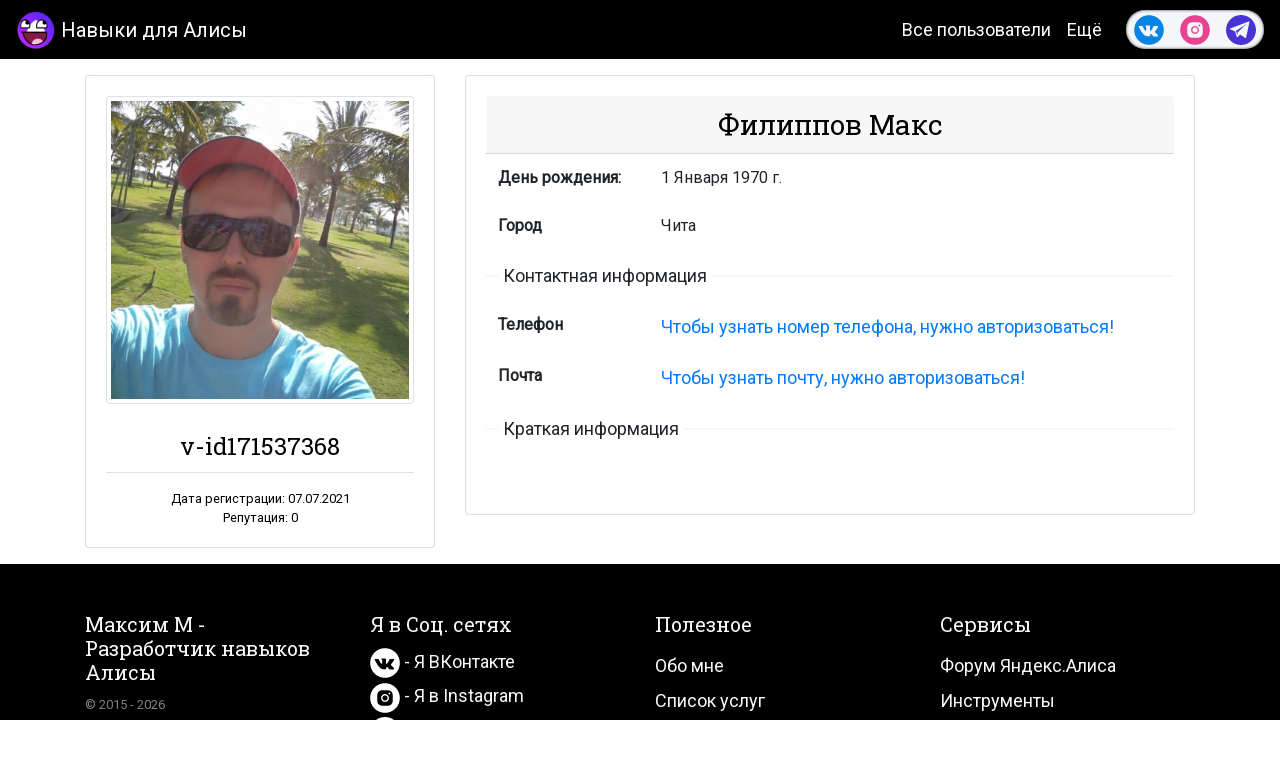

--- FILE ---
content_type: text/html; charset=UTF-8
request_url: https://www.maxim-m.ru/profile/u9001170
body_size: 5748
content:
<!DOCTYPE html><html lang="ru"><head><meta charset="utf-8"/><meta name="msvalidate.01" content="A665131D492EB94158E7D2625F2BF1B0" /><meta name="yandex-verification" content="6206f1cfc106076b"/><meta name="google-site-verification" content="BpQLTn-L_2RzFfBvKFa2uPyKNTzIGLowK0Eqm-Ovq0o"/><meta name="viewport" content="width=device-width, initial-scale=1, shrink-to-fit=no"><title>Макс Филиппов | Ваш личный кабинет в Яндекс Алиса</title><meta name="description" content="Макс Филиппов, Чита. Войдите на сайт или зарегистрируйтесь, чтобы связаться с пользователем или найти других друзей и знакомых."/><meta name="keywords" content="Макс Филиппов, Чита, Alisa, личный кабинет, зайти, смотреть, профиль"/><meta property="og:url" content="https://www.maxim-m.ru/profile/u9001170"/><meta property="og:title" content="Макс Филиппов | Ваш личный кабинет в Яндекс Алиса"/><meta property="og:description" content="Макс Филиппов, Чита. Войдите на сайт или зарегистрируйтесь, чтобы связаться с пользователем или найти других друзей и знакомых."/><meta property="og:type" content="website"/><meta property="og:image" content="https://www.maxim-m.ru/image/major900.png"/><meta property="og:image:width" content="900"><meta property="og:image:height" content="486"><link rel="canonical" href="https://www.maxim-m.ru/profile/u9001170"><meta name="format-detection" content="telephone=no"/><link rel="shortcut icon" href="/image/favicon/favicon.ico" type="image/x-icon"/><link rel="apple-touch-icon" sizes="57x57" href="/image/favicon/apple-icon-57x57.png"><link rel="apple-touch-icon" sizes="60x60" href="/image/favicon/apple-icon-60x60.png"><link rel="apple-touch-icon" sizes="72x72" href="/image/favicon/apple-icon-72x72.png"><link rel="apple-touch-icon" sizes="76x76" href="/image/favicon/apple-icon-76x76.png"><link rel="apple-touch-icon" sizes="114x114" href="/image/favicon/apple-icon-114x114.png"><link rel="apple-touch-icon" sizes="120x120" href="/image/favicon/apple-icon-120x120.png"><link rel="apple-touch-icon" sizes="144x144" href="/image/favicon/apple-icon-144x144.png"><link rel="apple-touch-icon" sizes="152x152" href="/image/favicon/apple-icon-152x152.png"><link rel="apple-touch-icon" sizes="180x180" href="/image/favicon/apple-icon-180x180.png"><link rel="icon" type="image/png" sizes="192x192" href="/image/favicon/android-icon-192x192.png"><link rel="icon" type="image/png" sizes="32x32" href="/image/favicon/favicon-32x32.png"><link rel="icon" type="image/png" sizes="96x96" href="/image/favicon/favicon-96x96.png"><link rel="icon" type="image/png" sizes="16x16" href="/image/favicon/favicon-16x16.png"><link rel="manifest" href="/image/favicon/manifest.json"><meta name="yandex-tableau-widget" content="logo=https://www.maxim-m.ru/icon-widget.png, color=#ffffff, feed=feed.json" /><meta name="msapplication-TileColor" content="#ffffff"><meta name="msapplication-TileImage" content="/image/favicon/ms-icon-144x144.png"><meta name="theme-color" content="#ffffff"><link rel="alternate" type="application/rss+xml" title="Макс Филиппов | Ваш личный кабинет в Яндекс Алиса" href="https://www.maxim-m.ru/rss.xml"/><link rel="stylesheet" href="/bootstrap/bootstrap.min.css"><link rel="stylesheet" href="/css/style.min.css?v=1610012489"><link rel="stylesheet" href="/css/profile.min.css?v=1576158503"><script src="/js/jquery/jquery.min.js"></script><script async src="https://ad.mail.ru/static/ads-async.js"></script></head><body><div class="content text-break"><div class="modal fade" id="formModal" tabindex="-1" role="dialog" aria-label="formModalTitle" aria-hidden="true">    <div class="modal-dialog modal-dialog-scrollable modal-dialog-centered text-black" role="document">        <div class="modal-content" id="formModalData">            <div class="modal-header"><h5 class="modal-title" id="formModalTitle">- - -</h5><button type="button" class="close" data-dismiss="modal" aria-label="Close"><span aria-hidden="true">&times;</span></button></div>            <div class="modal-body" id="formModalContent"></div>            <div class="modal-footer"><button type="button" class="btn btn-outline-danger" data-dismiss="modal">Закрыть</button></div>        </div>    </div></div><header class="site-header sticky-top"><nav class="navbar navbar-expand-lg navbar-dark bg-dark">    <a class="navbar-brand d-flex mr-1" href="/"><div class="navbar-logo"><img src="/icon-covid.png" data-img-lazy="/icon1.png" class="logo" alt="Навыки для Алисы" title="Навыки для Алисы" loading="lazy"></div>Навыки для Алисы</a>    <button class="navbar-toggler" type="button" data-toggle="collapse" data-target="#navbarSupportedContent" aria-controls="navbarSupportedContent" aria-expanded="false" aria-label="Toggle navigation"><span class="navbar-toggler-icon"></span></button>    <div class="collapse navbar-collapse" id="navbarSupportedContent">        <ul class="navbar-nav ml-auto" id="top-menu"><li class="nav-item text-center"><a class="nav-link" href="/users">Все пользователи</a></li>            <li class="nav-item  text-center">                <div class="dropdown">                    <a class="nav-link dropdown-toggle" href="#" id="navbarDropdown" role="button" data-toggle="dropdown" aria-haspopup="true" aria-expanded="false">Ещё</a>                    <div class="dropdown-menu" aria-labelledby="navbarDropdown"><a class="dropdown-item" href="/article">Список статей</a><div class="dropdown-divider"></div><a class="dropdown-item" href="/forum">Форум Алисы</a><a class="dropdown-item" href="/tools">Инструменты</a><div class="dropdown-divider"></div><a class="dropdown-item" href="/auth">Войти на сайт</a></div>                </div>            </li>        </ul>        <div class="navbar-nav nav-so-white ml-3">            <div class="text-center m-auto py-1">                <div class="d-flex">                    <div class="px-2"><a href="https://vk.com/id48862502" target="_blank">                        <svg version="1.1" xmlns="http://www.w3.org/2000/svg" xmlns:xlink="http://www.w3.org/1999/xlink" x="0px" y="0px" width="30px" height="30px" viewBox="0 0 48 48" enable-background="new 0 0 48 48" xml:space="preserve"><desc>VK</desc>                        <path style="fill:#0984e3;" d="M47.761,24c0,13.121-10.639,23.76-23.76,23.76C10.878,47.76,0.239,37.121,0.239,24c0-13.123,10.639-23.76,23.762-23.76C37.122,0.24,47.761,10.877,47.761,24 M35.259,28.999c-2.621-2.433-2.271-2.041,0.89-6.25c1.923-2.562,2.696-4.126,2.45-4.796c-0.227-0.639-1.64-0.469-1.64-0.469l-4.71,0.029c0,0-0.351-0.048-0.609,0.106c-0.249,0.151-0.414,0.505-0.414,0.505s-0.742,1.982-1.734,3.669c-2.094,3.559-2.935,3.747-3.277,3.524c-0.796-0.516-0.597-2.068-0.597-3.171c0-3.449,0.522-4.887-1.02-5.259c-0.511-0.124-0.887-0.205-2.195-0.219c-1.678-0.016-3.101,0.007-3.904,0.398c-0.536,0.263-0.949,0.847-0.697,0.88c0.31,0.041,1.016,0.192,1.388,0.699c0.484,0.656,0.464,2.131,0.464,2.131s0.282,4.056-0.646,4.561c-0.632,0.347-1.503-0.36-3.37-3.588c-0.958-1.652-1.68-3.481-1.68-3.481s-0.14-0.344-0.392-0.527c-0.299-0.222-0.722-0.298-0.722-0.298l-4.469,0.018c0,0-0.674-0.003-0.919,0.289c-0.219,0.259-0.018,0.752-0.018,0.752s3.499,8.104,7.573,12.23c3.638,3.784,7.764,3.36,7.764,3.36h1.867c0,0,0.566,0.113,0.854-0.189c0.265-0.288,0.256-0.646,0.256-0.646s-0.034-2.512,1.129-2.883c1.15-0.36,2.624,2.429,4.188,3.497c1.182,0.812,2.079,0.633,2.079,0.633l4.181-0.056c0,0,2.186-0.136,1.149-1.858C38.281,32.451,37.763,31.321,35.259,28.999"></path></svg>                    </a></div>                    <div class="px-2"><a href="https://www.instagram.com/strelocmax36895/?hl=ms" target="_blank">                        <svg version="1.1" xmlns="http://www.w3.org/2000/svg" xmlns:xlink="http://www.w3.org/1999/xlink" width="30px" height="30px" viewBox="0 0 30 30" xml:space="preserve"><desc>Instagram</desc>                        <path style="fill:#e84393;" d="M15,11.014 C12.801,11.014 11.015,12.797 11.015,15 C11.015,17.202 12.802,18.987 15,18.987 C17.199,18.987 18.987,17.202 18.987,15 C18.987,12.797 17.199,11.014 15,11.014 L15,11.014 Z M15,17.606 C13.556,17.606 12.393,16.439 12.393,15 C12.393,13.561 13.556,12.394 15,12.394 C16.429,12.394 17.607,13.561 17.607,15 C17.607,16.439 16.444,17.606 15,17.606 L15,17.606 Z"></path>                        <path style="fill:#e84393;" d="M19.385,9.556 C18.872,9.556 18.465,9.964 18.465,10.477 C18.465,10.989 18.872,11.396 19.385,11.396 C19.898,11.396 20.306,10.989 20.306,10.477 C20.306,9.964 19.897,9.556 19.385,9.556 L19.385,9.556 Z"></path>                        <path style="fill:#e84393;" d="M15.002,0.15 C6.798,0.15 0.149,6.797 0.149,15 C0.149,23.201 6.798,29.85 15.002,29.85 C23.201,29.85 29.852,23.202 29.852,15 C29.852,6.797 23.201,0.15 15.002,0.15 L15.002,0.15 Z M22.666,18.265 C22.666,20.688 20.687,22.666 18.25,22.666 L11.75,22.666 C9.312,22.666 7.333,20.687 7.333,18.28 L7.333,11.734 C7.333,9.312 9.311,7.334 11.75,7.334 L18.25,7.334 C20.688,7.334 22.666,9.312 22.666,11.734 L22.666,18.265 L22.666,18.265 Z"></path></svg>                    </a></div>                    <div class="px-2"><a href="http://t.me/max36895" target="_blank">                        <svg version="1.1" xmlns="http://www.w3.org/2000/svg" xmlns:xlink="http://www.w3.org/1999/xlink" width="30px" height="30px" viewBox="0 0 60 60" xml:space="preserve"><desc>Telegram</desc>                        <path style="fill:#4834d4;" d="M30 0C13.4 0 0 13.4 0 30s13.4 30 30 30 30-13.4 30-30S46.6 0 30 0zm16.9 13.9l-6.7 31.5c-.1.6-.8.9-1.4.6l-10.3-6.9-5.5 5.2c-.5.4-1.2.2-1.4-.4L18 32.7l-9.5-3.9c-.7-.3-.7-1.5 0-1.8l37.1-14.1c.7-.2 1.4.3 1.3 1z"></path>                        <path style="fill:#4834d4;" d="M22.7 40.6l.6-5.8 16.8-16.3-20.2 13.3"></path></svg>                    </a></div>                </div>            </div>        </div>    </div></nav></header><main>        <section class="position-relative overflow-hidden my-3 text-center text-black" id="profile">
        <div class="container">
            <div class="row">
                <div class="col-md-4">
                    <div class="card">
                        <div class="card-body">
                            <div class="card-img-top">
                                <img src="/icon-covid.png" data-img-lazy="https://sun1-93.userapi.com/s/v1/if1/ngwLw3e1KbMZJCCEc1RwrWVNPgt5tNGvz4atVYtgg9wYeEbPTYv_3sxgb-cwVQqp8s81fl_E.jpg?size=400x0&quality=96&crop=320,0,1917,1917&ava=1" class="img-thumbnail ava" alt="Филиппов Макс" title="Филиппов Макс" loading="lazy">                            </div>
                            <h2 class="card-header bg-white my-3 h4" id="fullName">v-id171537368</h2>
                                                        <div class="bt-2">
                                <small class="d-block">Дата
                                    регистрации: 07.07.2021</small>
                                <small class="d-block">Репутация: 0</small>
                            </div>
                        </div>
                    </div>
                </div>
                <div class="col-md-8">
                    <div class="card position-relative">                        <div class="card-body active" id="data">
                            <h2 class="card-header h3">Филиппов Макс</h2>
                            <table class="table table-borderless text-left">
                                <tr>
                                    <th scope="row">День рождения:</th>
                                    <td id="birthday">1 Января 1970 г.</td>
                                </tr>
                                <tr>
                                    <th scope="row">Город</th>
                                    <td id="city">Чита</td>
                                </tr>
                                <tr>
                                    <td colspan="2" class="line"><span>Контактная информация</span></td>
                                </tr>
                                <tr>
                                    <th scope="row">Телефон</th>
                                                                        <td><a id="tel" href="/auth">Чтобы узнать номер телефона, нужно авторизоваться!</td>
                                </tr>
                                <tr>
                                    <th scope="row">Почта</th>
                                                                        <td><a id="mail"
                                           href="/auth" class="btn-link"
                                           target="_blank">Чтобы узнать почту, нужно авторизоваться!</a>
                                    </td>
                                </tr>
                                <tr>
                                    <td colspan="2" class="line"><span>Краткая информация</span></td>
                                </tr>
                                <tr>
                                    <td id="about" colspan="2"></td>
                                </tr>
                            </table>
                        </div>
                    </div>
                </div>
            </div>
        </div>
        </section></main><footer class="py-5 bg-dark">    <div class="container">        <div class="row">            <div class="col-12 col-md">                <h3 class="h5 text-light">Максим М - Разработчик навыков Алисы</h3>                <small class="text-white-50">© 2015 - 2026</small>            </div>            <div class="col-6 col-md">                <h3 class="h5 text-light">Я в Соц. сетях</h3>                <ul class="list-unstyled text-small text-left">                    <li class="py-1">                        <a href="https://vk.com/id48862502" class="text-light" target="_blank">                            <svg version="1.1" xmlns="http://www.w3.org/2000/svg" xmlns:xlink="http://www.w3.org/1999/xlink" x="0px" y="0px" width="30px" height="30px" viewBox="0 0 48 48" enable-background="new 0 0 48 48" xml:space="preserve"><desc>VK</desc>                            <path style="fill:#ffffff;" d="M47.761,24c0,13.121-10.639,23.76-23.76,23.76C10.878,47.76,0.239,37.121,0.239,24c0-13.123,10.639-23.76,23.762-23.76C37.122,0.24,47.761,10.877,47.761,24 M35.259,28.999c-2.621-2.433-2.271-2.041,0.89-6.25c1.923-2.562,2.696-4.126,2.45-4.796c-0.227-0.639-1.64-0.469-1.64-0.469l-4.71,0.029c0,0-0.351-0.048-0.609,0.106c-0.249,0.151-0.414,0.505-0.414,0.505s-0.742,1.982-1.734,3.669c-2.094,3.559-2.935,3.747-3.277,3.524c-0.796-0.516-0.597-2.068-0.597-3.171c0-3.449,0.522-4.887-1.02-5.259c-0.511-0.124-0.887-0.205-2.195-0.219c-1.678-0.016-3.101,0.007-3.904,0.398c-0.536,0.263-0.949,0.847-0.697,0.88c0.31,0.041,1.016,0.192,1.388,0.699c0.484,0.656,0.464,2.131,0.464,2.131s0.282,4.056-0.646,4.561c-0.632,0.347-1.503-0.36-3.37-3.588c-0.958-1.652-1.68-3.481-1.68-3.481s-0.14-0.344-0.392-0.527c-0.299-0.222-0.722-0.298-0.722-0.298l-4.469,0.018c0,0-0.674-0.003-0.919,0.289c-0.219,0.259-0.018,0.752-0.018,0.752s3.499,8.104,7.573,12.23c3.638,3.784,7.764,3.36,7.764,3.36h1.867c0,0,0.566,0.113,0.854-0.189c0.265-0.288,0.256-0.646,0.256-0.646s-0.034-2.512,1.129-2.883c1.15-0.36,2.624,2.429,4.188,3.497c1.182,0.812,2.079,0.633,2.079,0.633l4.181-0.056c0,0,2.186-0.136,1.149-1.858C38.281,32.451,37.763,31.321,35.259,28.999"></path></svg>                             - Я ВКонтакте</a>                    </li>                    <li>                        <a href="https://www.instagram.com/strelocmax36895/?hl=ms" class="text-light" target="_blank">                            <svg version="1.1" xmlns="http://www.w3.org/2000/svg" xmlns:xlink="http://www.w3.org/1999/xlink" width="30px" height="30px" viewBox="0 0 30 30" xml:space="preserve"><desc>Instagram</desc>                            <path style="fill:#ffffff;" d="M15,11.014 C12.801,11.014 11.015,12.797 11.015,15 C11.015,17.202 12.802,18.987 15,18.987 C17.199,18.987 18.987,17.202 18.987,15 C18.987,12.797 17.199,11.014 15,11.014 L15,11.014 Z M15,17.606 C13.556,17.606 12.393,16.439 12.393,15 C12.393,13.561 13.556,12.394 15,12.394 C16.429,12.394 17.607,13.561 17.607,15 C17.607,16.439 16.444,17.606 15,17.606 L15,17.606 Z"></path>                            <path style="fill:#ffffff;" d="M19.385,9.556 C18.872,9.556 18.465,9.964 18.465,10.477 C18.465,10.989 18.872,11.396 19.385,11.396 C19.898,11.396 20.306,10.989 20.306,10.477 C20.306,9.964 19.897,9.556 19.385,9.556 L19.385,9.556 Z"></path>                            <path style="fill:#ffffff;" d="M15.002,0.15 C6.798,0.15 0.149,6.797 0.149,15 C0.149,23.201 6.798,29.85 15.002,29.85 C23.201,29.85 29.852,23.202 29.852,15 C29.852,6.797 23.201,0.15 15.002,0.15 L15.002,0.15 Z M22.666,18.265 C22.666,20.688 20.687,22.666 18.25,22.666 L11.75,22.666 C9.312,22.666 7.333,20.687 7.333,18.28 L7.333,11.734 C7.333,9.312 9.311,7.334 11.75,7.334 L18.25,7.334 C20.688,7.334 22.666,9.312 22.666,11.734 L22.666,18.265 L22.666,18.265 Z"></path></svg>                            - Я в Instagram</a>                    </li>                    <li class="pt-1">                        <a href="http://t.me/max36895" class="text-light" target="_blank">                            <svg version="1.1" xmlns="http://www.w3.org/2000/svg" xmlns:xlink="http://www.w3.org/1999/xlink" width="30px" height="30px" viewBox="0 0 60 60" xml:space="preserve"><desc>Telegram</desc>                            <path style="fill:#ffffff;" d="M30 0C13.4 0 0 13.4 0 30s13.4 30 30 30 30-13.4 30-30S46.6 0 30 0zm16.9 13.9l-6.7 31.5c-.1.6-.8.9-1.4.6l-10.3-6.9-5.5 5.2c-.5.4-1.2.2-1.4-.4L18 32.7l-9.5-3.9c-.7-.3-.7-1.5 0-1.8l37.1-14.1c.7-.2 1.4.3 1.3 1z"></path>                            <path style="fill:#ffffff;" d="M22.7 40.6l.6-5.8 16.8-16.3-20.2 13.3"></path></svg>                            - Я в Telegram</a>                    </li>                </ul>            </div>            <div class="col-6 col-md">                <h3 class="h5 text-light">Полезное</h3>                <ul class="list-unstyled text-small">                    <li class="py-2"><a class="text-light" href="/about">Обо мне</a></li>                    <li><a class="text-light" href="/service">Список услуг</a></li>                    <li class="py-2"><a class="text-light" href="/reviews">Отзывы</a></li>                    <li class="dropdown-divider"></li>                    <li><a class="text-light" href="/article">Список статей</a></li>                    <li class="py-2"><a class="text-light" href="/events">Список мероприятий</a></li>                    <li><a class="text-light" href="/search">Поиск по сайту</a></li>                    <li class="pt-2"><a class="text-light" href="/portfolio">Портфолио</a></li>                </ul>            </div>            <div class="col-12 col-md">            <h3 class="h5 text-light">Сервисы</h3>                <ul class="list-unstyled text-small">                    <li class="py-2"><a class="text-light" href="/forum">Форум Яндекс.Алиса</a></li>                    <li><a class="text-light" href="/tools">Инструменты</a></li>                    <li class="py-2"><a class="text-light" href="/glossary">Глоссарий</a></li>                    <li class="dropdown-divider"></li>                    <li class="pb-2"><a class="text-light" href="/cooperation">Сотрудничество</a></li>                    <li><a class="text-light" href="/policy">Политика конфиденциальности</a></li>                    <li class="dropdown-divider"></li>                    <li class="text-center pt-1"><div class="ya-share2" data-yashareL10n="en" data-services="vkontakte,facebook,twitter,telegram,odnoklassniki,whatsapp,viber,gplus,skype,moimir" data-title="" data-limit="5" data-popup-direction="top"></div></li>                </ul>            </div>        </div>    </div></footer><div class="btn-up" title="Вверх"><img src="/icon-covid.png" data-img-lazy="/icon1.png" class="top" alt="Вверх" title="Вверх" loading="lazy"><span>Вверх 👆</span></div></div><script async src="https://www.googletagmanager.com/gtag/js?id=UA-85624028-4"></script><script>window.dataLayer = window.dataLayer || [];function gtag(){dataLayer.push(arguments);}gtag('js', new Date());gtag('config', 'UA-85624028-4');</script><script type="text/javascript" > (function(m,e,t,r,i,k,a){m[i]=m[i]||function(){(m[i].a=m[i].a||[]).push(arguments)}; m[i].l=1*new Date();k=e.createElement(t),a=e.getElementsByTagName(t)[0],k.async=1,k.src=r,a.parentNode.insertBefore(k,a)}) (window, document, "script", "https://mc.yandex.ru/metrika/tag.js", "ym"); ym(54663337, "init", { clickmap:true, trackLinks:true, accurateTrackBounce:true, webvisor:true }); </script><script src="/bootstrap/bootstrap.min.js"></script><script src="/js/ya-share.js"></script><script src="/script/main.min.js?v=1610011719"></script><script src="/script/profile.min.js?v=01"></script></body></html>

--- FILE ---
content_type: text/css
request_url: https://www.maxim-m.ru/css/style.min.css?v=1610012489
body_size: 5095
content:
@import url(https://fonts.googleapis.com/css?family=Roboto|Roboto+Slab|PT+Sans+Caption&subset=latin,cyrillic);.tb-user-ava{width:34px; height:34px; border-radius:50%; object-fit:cover;}.find{padding-right:90px;}.block{text-align:center; margin:0 auto;}.block .title{font-size:36px; padding:11px 0 0; margin-bottom:3px;}.block .desc{font-size:24px; padding:0;}.block .step{width:100px; height:100px; border-radius:50%; background:linear-gradient(-120deg,#6226ff,#b226fe); box-shadow:0 0 5px 3px #6826ff9c; position:relative; margin:auto;}.block .step::before{content:attr(data-num); position:absolute; top:50%; left:50%; transform:translate(-50%,-50%); color:white; line-height:100px; font-size:75px; text-shadow:0 0 3px white;}img[data-img-lazy]{overflow:hidden; animation:l 1.5s linear infinite; transition:all 1.5s linear;}img[data-img-lazy].loaded{animation:none;}@keyframes l{0%{transform:rotateY(0deg); transform-origin:center;}100%{transform:rotateY(359deg); transform-origin:center;}}.navbar-logo{position:relative; height:1px; width:45px;}.navbar-logo .logo{position:absolute; width:40px; height:40px; top:-.3125rem;}.input{position:relative; border-radius:.25rem; overflow:hidden;}.u{position:relative; background:linear-gradient(45deg,#6839cf,red); background-size:200% auto; color:#000; background-clip:text; text-fill-color:transparent; -webkit-background-clip:text; -webkit-text-fill-color:transparent;}.u:before{content:''; position:absolute; bottom:0; left:0; width:100%; height:4px; border-radius:2px; background:linear-gradient(45deg,#6839cf,red); animation:u-animate 3s ease-out infinite;}@keyframes u-animate{0%{left:0; width:0;}65%{width:100%; left:0;}90%{width:0; left:100%;}100%{width:0; left:100%;}}.input .form-control[required]::placeholder{color:red; background:linear-gradient(45deg,#6839cf,red); -webkit-background-clip:text; -webkit-text-fill-color:transparent;}.input .form-control:focus{outline:none; box-shadow:0 0 0 2rem rgba(104,57,207,.25); border-color:unset;}.input .form-control ~ .focus-border:before,.input .form-control ~ .focus-border:after{content:""; position:absolute; top:0; right:0; width:0; height:2px; background-color:#6839cf; transition:.3s; transition-delay:.3s;}.input .form-control:focus ~ .focus-border:before,.input .form-control:focus ~ .focus-border:after{width:100%; transition:.3s; transition-delay:.9s;}.input .form-control:focus ~ .focus-border:after{transition-delay:.3s;}.input .form-control ~ .focus-border:after{top:auto; bottom:0; right:auto; left:0; height:3px; transition-delay:.9s;}.input .form-control:focus ~ .focus-border i:before,.input .form-control:focus ~ .focus-border i:after{height:100%; transition:.3s;}.input .form-control ~ .focus-border i:before,.input .form-control ~ .focus-border i:after{content:""; position:absolute; top:0; left:0; width:2px; height:0; background-color:#6839cf; transition:.3s;}.input .form-control:focus ~ .focus-border i:after{transition-delay:.6s;}.input .form-control ~ .focus-border i:after{left:auto; right:0; top:auto; bottom:0; transition-delay:.6s;}#about.bg-dark:before,.alis-animate:after,.alis-animate:before{content:url("/icon1.png"); position:absolute; transform:scale(1.2,1.2); opacity:.5; transition:all 5.5s linear; top:0; left:0;}.alis-animate{position:absolute; width:100%; height:100%; top:0; left:0; transition:all 6s linear; animation:rotate 5s ease-in-out infinite alternate;}.alis-animate:after,#about.bg-dark:before{opacity:.3; transform:scale(.7,.7); width:100px; height:100px; animation:move1 7s ease-in-out infinite alternate;}.alis-animate:before{animation:move2 7s ease-in-out infinite alternate; animation-delay:.7s;}#about.bg-dark:before{animation:move0 9s ease-in-out infinite alternate;}@keyframes rotate{0%{transform:rotate(60deg);}100%{transform:rotate(300deg);}}@keyframes move0{0%{top:-120px; left:0;}45%{top:75%; left:80%;}75%{top:65%; left:23%;}100%{top:-120px; left:100%;}}@keyframes move1{0%{top:100%; left:100%;}70%{top:51%; left:23%;}100%{top:-120px; left:88%;}}@keyframes move2{0%{top:100%; left:-120px;}79%{top:11%; left:49%;}100%{top:100%; left:88%;}}.btn-yandex{color:white; background:#e00;}.btn-google{color:white; background:#dd5143;}.btn-vk{color:white; background:#5181b8;}.navbar-dark .navbar-toggler-icon{background-image:url("data:image/svg+xml,%3csvg viewBox='0 0 30 30' xmlns='http://www.w3.org/2000/svg'%3e%3cpath stroke='rgba(255,255,255,0.5)' stroke-width='2' stroke-linecap='round' stroke-miterlimit='10' d='M1 7h22M4 15h22M9 23h22'/%3e%3c/svg%3e"); transition:all 1s cubic-bezier(.03,9.7,.77,11.5);}.navbar-dark .navbar-toggler[aria-expanded=true] .navbar-toggler-icon{background-image:url("data:image/svg+xml,%3csvg viewBox='0 0 30 30' xmlns='http://www.w3.org/2000/svg'%3e%3cpath stroke='rgba(255,255,255,0.5)' stroke-width='2' stroke-linecap='round' stroke-miterlimit='10' d='M15 4v22M4 15h22M4'/%3e%3c/svg%3e"); transform:rotate(45deg);}.text-loading p{font-size:2.5rem; line-height:1.5; padding:1px; color:#ecf0f1; animation:neon .08s ease-in-out infinite alternate;}.rating{max-width:350px; margin:0 auto; padding:11px; box-shadow:5px 5px 25px rgba(209,214,226,.7); border-radius:11px;}.rating-head{text-align:center; font-size:18px;}.rating-body{display:flex; width:100%;}.rating-star{width:20%;}.rating-star svg{width:100%;}.rating-star svg:hover{transform:none !important;}.rating-star path{fill:#dcdde1 !important;}.rating-star.active path{fill:#fbc531 !important;}@keyframes neon{0%{text-shadow:0 0 6px rgba(202,228,225,.92),0 0 30px rgba(202,228,225,.34),0 0 12px rgba(30,132,242,.52),0 0 21px rgba(30,132,242,.92),0 0 34px rgba(30,132,242,.78),0 0 54px rgba(30,132,242,.92);}100%{text-shadow:0 0 6px rgba(202,228,225,.98),0 0 30px rgba(202,228,225,.42),0 0 12px rgba(30,132,242,.58),0 0 22px rgba(30,132,242,.84),0 0 38px rgba(30,132,242,.88),0 0 60px #1e84f2;}}.main{margin:auto; max-width:1270px;}.post-block{padding:10px; display:flex; flex-wrap:wrap;}.post-block .container{margin:0 !important; max-width:960px !important;}.post{cursor:pointer; margin-right:20px; margin-bottom:20px; width:100%; background-color:#fff; border-radius:.3rem; box-shadow:2px 2px 3px 3px rgba(0,0,0,.19) !important;}.post .article-link{display:flex; text-decoration:none !important; color:#000;}.post-title{padding:25px 50px 0; word-break:break-word; display:block; border-radius:2px 2px 0 0; font-size:24px !important;}.post-text{width:100%;}.post-container{box-shadow:initial !important;}.post-content{padding:15px 50px 25px;}.post-image{min-height:90px; max-height:initial; margin:0; min-width:280px; width:280px; display:flex; align-items:center; justify-items:center; justify-content:center; border-radius:.3rem 0 0 .3rem; position:relative; background-color:transparent; overflow:hidden !important; transition:all .9s ease-out;}.side-bar{margin:0; position:relative; overflow:visible; box-sizing:border-box; min-height:1px; width:calc(100% - 960px); display:none;}.side-bar .data{padding:1px 0; position:absolute; transform:translateY(0px); width:100%; transition:all .7s ease-out;}.post img{width:initial; max-width:280px; position:absolute; object-fit:cover; vertical-align:middle; border:0; border-radius:.3rem; transition:all .7s ease-in-out;}.post img:hover{transform:scale(1.5);}@media (max-width:992px){.post{margin-bottom:15px;}.post .article-link{flex-direction:column;}.post-image{width:100%; min-width:100%; min-height:90px; order:1; border-radius:4px 4px 0 0;}.post-text{order:2;}.post img{max-width:100%; position:relative;}.post-title{padding:15px 5px 0 !important;}.post-content{padding:11px 5px 25px !important;}}@media (min-width:1040px){.post-block .container{max-width:768px !important;}.side-bar{width:calc(100% - 768px); display:block;}}@media (min-width:1240px){.side-bar{width:calc(100% - 960px);}.post-block .container{max-width:960px !important;}}.btn-alisa{color:white; background:#6839cf; border-color:#6839cf;}.btn-alisa:hover{background:white; color:#6839cf;}.start-section:after{content:''; position:absolute; bottom:-13px; left:50%; transform:translate(-50%,-50%); border-left:50vw solid #fff; border-right:50vw solid #fff; border-top:25px solid transparent;}.start-section.bg-dark:after{border-left:50vw solid #000; border-right:50vw solid #000;}.nav-so-white{background:#f5f6fa; border-radius:19px; box-shadow:inset 0 0 3px 0 #2d3436;}.nav-so-dark{background:#000; border-radius:33px; box-shadow:0 0 3px 0 #f5f6fa;}.so-item{background:inherit !important; border-radius:50% !important;}.article-date{padding:0 1px; position:absolute; top:0; right:0; word-wrap:break-word; background-color:#fff; background-clip:padding-box; border:1px solid #2f3640; border-radius:.3rem; font-size:.875rem;}.dropdown-menu{display:block !important; opacity:0; transform:scale3d(0,0,0) translate(-300px,-150px) rotate(150deg); transition:transform .9s cubic-bezier(.69,-.19,.27,1.19),opacity .7s ease-out,height .8s ease-in-out;}.dropdown-menu:before{content:' '; position:absolute; left:0; top:0; width:9px; height:9px; background:white; border-radius:0; transform:rotate(45deg); z-index:-1; transition:all 1.7s ease-out;}.dropdown-menu.show:before{left:7px; top:-5px; width:33px; height:33px; border-radius:3px;}.dropdown-menu.show{transform:scale3d(1,1,1) translate(0,0) rotate(0deg); opacity:1;}h1,h2,h3,h4,h5,h6{font-family:'Roboto Slab',serif;}p,a,b,span,label,li{font-family:'Roboto',Arial,Helvetica,sans-serif; line-height:1.5em; font-size:18px;}body{color:#000;}.text-del{color:#5a5a5a;}@media (max-width:992px){.sticky-top{max-height:100vh; overflow-y:auto;}.dropdown-menu{position:relative !important; height:0;}.dropdown-menu.show{height:100%;}.dropdown-menu.show:before{left:calc(50% - 17px);}}svg{transition:transform 1s ease-out;}svg path{transition:fill 1s ease-out,tramsform 1s ease-out;}svg:hover{transform:rotateY(180deg) rotateZ(-11deg);}svg:hover path{fill:#007bff !important;}.content{opacity:1; transition:all 3s ease-out;}.limit300{max-height:145px; overflow:hidden;}.limit300:before{content:""; display:block; height:15px; position:relative; top:130px; background-image:linear-gradient(to bottom,rgba(255,255,255,0),#fff 75%)}.text-black{color:#000 !important;}.navbar-dark .navbar-nav .nav-item{position:relative;}.navbar-dark .navbar-nav .nav-link{color:#fff; transition:all .5s ease-out;}.navbar-dark .navbar-nav .nav-link::after{content:''; position:absolute; left:10%; bottom:0; opacity:0; width:0%; height:3px; background-color:rgb(0,123,255); transition:all .7s ease-out;}.navbar-dark .navbar-nav .active .nav-link{color:#a4b0be; transform:translateY(-3px);}.navbar-dark .navbar-nav .active .nav-link::after{opacity:1; width:80%;}.service-btn{position:absolute; bottom:0; left:0; width:100%;}.card{margin:0 auto;}.card .carousel-item{height:auto;}.card .carousel-inner{overflow:unset;}.card .carousel-caption{padding:0; right:0; left:0; color:#3d3d3d; position:static;}.card .carousel-caption h3{color:#3d3d3d;}.card .carousel-caption p{line-height:30px;}.card .carousel-caption .col-sm-9{text-align:left;}.card .carousel-caption img{max-width:200px; width:200px; height:200px; object-fit:cover;}.navi a{text-decoration:none;}a > .ico{background-color:#6839cf; width:39px; height:39px; border-radius:50%; transition:.5s ease-out;}a:hover > .ico{background-color:#6839cfab;}.social-width{max-width:246px;}.success{min-width:55px; min-height:55px; max-width:99px; max-height:99px;}.display-5{line-height:1.2; font-size:2rem; font-weight:300;}.card-deck .card{min-width:280px; margin-top:0; padding-top:0;}.card > .card-img.card-img-top{position:absolute; top:-100px; left:calc(50% - 87.5px);}.arrow-icon{width:45px; position:absolute; left:-27px; transform:translateX(-100%); fill:#fff; margin:-25px auto 0 auto;}.arrow-icon_mobile{display:none;}.btn-primary.animate{background:linear-gradient(35deg,#007bff 0%,#3498db 40%,#fff 50%,#3498db 60%,#007bff 100%) right; background-size:700%; animation:btnAnL 3s ease-in-out infinite; border:medium none;}.btn-success.animate{background:linear-gradient(135deg,#28a745 0%,#4CAF50 40%,#ecf0f1 50%,#4CAF50 60%,#28a745 100%) right; background-size:700%; animation:btnAnL 3s ease-in-out infinite; transition:background-color 3s linear; border:medium none;}.btn-gradient{background:linear-gradient(45deg,#3498db,#3F51B5,#E91E63,#9C27B0,#c7ecee,#95afc0,#673AB7,#130f40,#3498db); background-size:900%; animation:btn-g-r 21s ease-in-out infinite; color:white; z-index:3; position:relative;}.btn-gradient:hover{color:#ecf0f1; animation:btn-g-l 21s ease-in-out infinite;}@keyframes btn-g-l{0%{background-position:0%;}100%{background-position:900%;}}@keyframes btn-g-r{0%{background-position:900%;}100%{background-position:0%;}}.btn-gradient:before{content:''; position:absolute; top:-5px; left:-5px; right:-5px; bottom:-5px; z-index:-1; background:linear-gradient(45deg,#3498db,#3F51B5,#E91E63,#9C27B0,#c7ecee,#95afc0,#673AB7,#130f40,#3498db); background-size:900%; border-radius:.4em; opacity:0; transition:opacity 2s ease-out;}.btn-gradient:hover:before{opacity:1; filter:blur(11px); animation:btn-g-l 21s ease-in infinite;}.btn{transition:color .7s ease-in-out,background-color .6s ease-in-out,border-color .8s ease-out,box-shadow .8s ease-out;}@-webkit-keyframes btnAnL{to{background-position:left;}}.bg-dark{background-color:black !important;}.bg-gray{background:#eee;}.service-img-card{border-radius:1rem; height:195px; width:100%; box-shadow:0 0 5px 1px rgba(0,0,0,.7);}.card-img-top{width:unset; max-width:100%; object-fit:cover; margin:auto;}.card-img{max-height:250px; width:175px; height:175px; object-fit:cover; margin:auto; border-radius:.75em 50% 50% !important; box-shadow:0 0 5px 1px black;}.start-section{background:url("/image/fon/main.jpg") center center no-repeat fixed; background-size:cover; min-height:50vh;}.info-section{background:url("/image/fon/feedback.jpg") center center no-repeat fixed; background-size:cover; min-height:50vh;}.form-section{background:url("/image/fon/feedback.jpg") center center no-repeat fixed; background-size:cover; min-height:50vh;}.dark-gradient{background-image:linear-gradient(to top,rgba(0,0,0,.7),rgba(11,11,11,.80)); height:100%; position:absolute; width:100%; top:0; left:0}.gray-gradient{background-image:linear-gradient(to top,rgba(0,0,0,.3),rgba(9,9,9,.75)); height:100%; position:absolute; width:100%; top:0; left:0}.carousel{margin-bottom:4rem;}.carousel-caption{bottom:3rem; z-index:10;}.carousel-item{height:32rem;}.carousel-item > img{position:absolute; top:0; left:0; min-width:100%; height:32rem;}.marketing .col-lg-4{margin-bottom:1.5rem; text-align:center;}.marketing h2{font-weight:400;}.marketing .col-lg-4 p{margin-right:.75rem; margin-left:.75rem;}.ul-style{list-style:none;}.ul-style > li{position:relative; padding-left:30px;}ul.ul-style > li:before{content:'✔'; position:absolute; top:0; left:0; color:#28a745; transition:transform 1s ease-out,color 1s ease-in-out;}ul.ul-style > li:hover:before{transform:rotateY(180deg); color:#3498db;}.contact-list .list-group-item{border:unset;}@media (min-width:40em){.carousel-caption p{margin-bottom:1.25rem; font-size:1.25rem; line-height:1.4;}}@media screen and (max-width:960px){.display-4{font-size:2.3rem;}.display-5{font-size:1.5rem;}.start-section,.info-section,.form-section{background-attachment:unset;}.arrow-icon{display:none;}.arrow-icon_mobile{display:block; width:20px; margin:0 auto 20px; fill:#fff;}.my-card{margin-top:75px;}.my-card .carousel-caption .col-sm-9{text-align:center;}.my-card .image-block{position:relative; height:100px;}.my-card .image-block > img{position:absolute; top:-75px; left:0; right:0; width:150px; height:150px; margin:auto; border:1px solid rgba(0,0,0,.125);}}.btn-up{position:fixed; left:-25px; bottom:-50px; opacity:0; border-radius:50rem; z-index:999; cursor:pointer; transition:all .7s cubic-bezier(.18,.89,.32,1.28);}.btn-up.active{bottom:11px; left:11px; opacity:1;}.btn-up:hover{transform:translateY(-5px);}.btn-up span{width:0; font-size:0; vertical-align:middle; transition:all .5s ease-out;}.btn-up:hover span{width:100%; font-size:19px; line-height:19px; padding:7px; background:white; border-radius:19px;}.btn-up img{width:34px;}.hoverCard{transition:all .3s ease-out;}.hoverCard:hover{transform:translateY(-.7rem) scale(1.03); box-shadow:0 .5rem 1.9rem rgba(0,0,0,.4) !important;}.portfolio{overflow:hidden; border-radius:1rem; transition:all .5s ease-out;}.portfolio img{border-radius:1rem; width:100%; margin:auto; transition:.5s ease-out; filter:grayscale(0.7)}.portfolio .info{position:absolute; top:50%; left:50%; transform:translate(-50%,-50%) scaleY(0); overflow:hidden; transition:.5s ease-out;}.portfolio .info .card{border-radius:1rem 1rem .3rem .3rem;}.portfolio:hover{transform:translateY(-.7rem);}.portfolio:hover img{filter:none;}.portfolio:hover .info{transform:translate(-50%,-50%) scaleY(1); height:auto;}.breadcrumb{background:transparent;}.card.service{max-width:320px;}.card.service .card-img-top{position:absolute; top:0; left:0; min-width:100%; height:100%; object-fit:cover; background:white; filter:brightness(.6); transition:filter .5s ease;}.card.service .card-body{z-index:9; color:white;}.card.service .card-title{filter:drop-shadow(3px 3px 2px #111); transition:filter .5s ease;}.card.service:hover .card-img-top{filter:brightness(.3);}@media (max-width:768px){.card.service .card-img-top{filter:brightness(.5);}}

--- FILE ---
content_type: application/javascript; charset=UTF-8
request_url: https://www.maxim-m.ru/js/ya-share.js
body_size: 29042
content:
/* es5-shims.min.js */
!function(){var r=Array.prototype,t=Object.prototype.toString,n={indexOf:function(r,t){t=+(t||0);var n=this,e=n.length;if(e>0&&e>t)for(t=0>t?Math.ceil(t):Math.floor(t),-e>t&&(t=0),0>t&&(t+=e);e>t;){if(t in n&&n[t]===r)return t;++t}return-1},forEach:function(r,t){for(var n=-1,e=this,o=e.length;++n<o;)n in e&&(t?r.call(t,e[n],n,e):r(e[n],n,e))},map:function(r,t){for(var n=-1,e=this,o=e.length,i=new Array(o);++n<o;)n in e&&(i[n]=t?r.call(t,e[n],n,e):r(e[n],n,e));return i},filter:function(r,t){for(var n=-1,e=this,o=e.length,i=[];++n<o;)n in e&&(t?r.call(t,e[n],n,e):r(e[n],n,e))&&i.push(e[n]);return i},reduce:function(r,t){var n,e=-1,o=this,i=o.length;if(arguments.length<2){for(;++e<i;)if(e in o){n=o[e];break}}else n=t;for(;++e<i;)e in o&&(n=r(n,o[e],e,o));return n},some:function(r,t){for(var n=-1,e=this,o=e.length;++n<o;)if(n in e&&(t?r.call(t,e[n],n,e):r(e[n],n,e)))return!0;return!1},every:function(r,t){for(var n=-1,e=this,o=e.length;++n<o;)if(n in e&&!(t?r.call(t,e[n],n,e):r(e[n],n,e)))return!1;return!0}};for(var e in n)r[e]||(r[e]=n[e]);Array.isArray||(Array.isArray=function(r){return"[object Array]"===t.call(r)})}(),Date.now||(Date.now=function(){return(new Date).getTime()}),function(){var r=Array.prototype.slice;Function.prototype.bind||(Function.prototype.bind=function(t){var n=this,e=r.call(arguments,1);return function(){return n.apply(t,e.concat(r.call(arguments)))}})}(),function(r){if(!window.JSON){var t,n=Object.prototype.toString,e=/[\\\"\x00-\x1f\x7f-\x9f\u00ad\u0600-\u0604\u070f\u17b4\u17b5\u200c-\u200f\u2028-\u202f\u2060-\u206f\ufeff\ufff0-\uffff]/g,o={"\b":"\\b","	":"\\t","\n":"\\n","\f":"\\f","\r":"\\r",'"':'\\"',"\\":"\\\\"};window.JSON={stringify:t=function(i){if(null===i)return"null";if("undefined"==typeof i)return r;var u,f,a;switch(n.call(i)){case"[object String]":return e.lastIndex=0,'"'+(e.test(i)?i.replace(e,function(r){var t=o[r];return"string"==typeof t?t:"\\u"+("0000"+r.charCodeAt(0).toString(16)).slice(-4)}):i)+'"';case"[object Number]":case"[object Boolean]":return""+i;case"[object Array]":u="[",f=0;for(var c=i.length;c>f;)a=t(i[f]),u+=(f++?",":"")+("undefined"==typeof a?"null":a);return u+"]";case"[object Object]":if("[object Function]"===n.call(i.toJSON))return t(i.toJSON());u="{",f=0;for(var l in i)i.hasOwnProperty(l)&&(a=t(i[l]),"undefined"!=typeof a&&(u+=(f++?",":"")+'"'+l+'":'+a));return u+"}";default:return r}},parse:function(r){return Function("return "+r)()}}}}(),Object.keys||(Object.keys=function(r){var t=[];for(var n in r)r.hasOwnProperty(n)&&t.push(n);return t}),String.prototype.trim||(String.prototype.trim=function(){for(var r=this.replace(/^\s\s*/,""),t=/\s/,n=r.length;t.test(r.charAt(--n)););return r.slice(0,n+1)});

/* share code */
!function(e){function t(o){if(n[o])return n[o].exports;var r=n[o]={i:o,l:!1,exports:{}};return e[o].call(r.exports,r,r.exports,t),r.l=!0,r.exports}var n={};t.m=e,t.c=n,t.d=function(e,n,o){t.o(e,n)||Object.defineProperty(e,n,{configurable:!1,enumerable:!0,get:o})},t.n=function(e){var n=e&&e.__esModule?function(){return e.default}:function(){return e};return t.d(n,"a",n),n},t.o=function(e,t){return Object.prototype.hasOwnProperty.call(e,t)},t.p="https://yastatic.net/share2/",t(t.s=14)}([function(e,t,n){"use strict";function o(e){return e.getElementsByTagName("head")[0]||e.body}function r(e){var t=document.createElement("script");return t.src=e,t.defer=!0,document.head.appendChild(t),t}function i(e){function t(){document.removeEventListener("DOMContentLoaded",t),window.removeEventListener("load",t),e()}"complete"===document.readyState||"loading"!==document.readyState&&!document.documentElement.doScroll?e():(document.addEventListener("DOMContentLoaded",t),window.addEventListener("load",t))}Object.defineProperty(t,"__esModule",{value:!0}),t.injectJs=r,t.ready=i;var a=function(e){this._document=e};a.prototype.injectCss=function(e,t){var n=t.nonce,r=o(this._document),i=this._document.createElement("style");i.type="text/css",i.innerHTML=e,n&&i.setAttribute("nonce",n),r.appendChild(i)},t.default=a},function(e,t,n){"use strict";var o="function"==typeof Symbol&&"symbol"==typeof Symbol.iterator?function(e){return typeof e}:function(e){return e&&"function"==typeof Symbol&&e.constructor===Symbol&&e!==Symbol.prototype?"symbol":typeof e},r=Object.prototype.hasOwnProperty,i=Object.prototype.toString,a=function(e){return"function"==typeof Array.isArray?Array.isArray(e):"[object Array]"===i.call(e)},s=function(e){if(!e||"[object Object]"!==i.call(e))return!1;var t=r.call(e,"constructor"),n=e.constructor&&e.constructor.prototype&&r.call(e.constructor.prototype,"isPrototypeOf");if(e.constructor&&!t&&!n)return!1;var o;for(o in e);return void 0===o||r.call(e,o)};e.exports=function e(){var t,n,r,i,l,u,c=arguments[0],p=1,d=arguments.length,f=!1;for("boolean"==typeof c&&(f=c,c=arguments[1]||{},p=2),(null==c||"object"!==(void 0===c?"undefined":o(c))&&"function"!=typeof c)&&(c={});p<d;++p)if(null!=(t=arguments[p]))for(n in t)r=c[n],i=t[n],c!==i&&(f&&i&&(s(i)||(l=a(i)))?(l?(l=!1,u=r&&a(r)?r:[]):u=r&&s(r)?r:{},c[n]=e(f,u,i)):void 0!==i&&(c[n]=i));return c}},function(e,t,n){"use strict";function o(e){return Array.isArray(e)?e:Array.from(e)}function r(e){return e.search.substring(1).split("&").reduce(function(e,t){var n=t.split("="),r=o(n),i=r[0],a=r.slice(1);return e[i]=decodeURIComponent(a.join("=")),e},{})}function i(e,t){return Object.keys(e).reduce(function(n,o){var r=e[o];if("object"===(void 0===r?"undefined":l(r))){var i=r.options.reduce(function(e,n){var o=t[n];return o&&e.push(encodeURIComponent(o)),e},[]).join(r.separator);return n[o]=i,n}var a=t[r];return a&&(n[o]=encodeURIComponent(a)),n},{})}function a(e,t){var n=i(e.params,t),o=Object.keys(n).map(function(e){return e+"="+n[e]}).join("&"),r=-1===e.baseUrl.indexOf("?")?"?":"&";return""+e.baseUrl+r+o}function s(e){return Object.keys(e).map(function(t){return t+"="+encodeURIComponent(e[t])}).join("&")}Object.defineProperty(t,"__esModule",{value:!0});var l="function"==typeof Symbol&&"symbol"==typeof Symbol.iterator?function(e){return typeof e}:function(e){return e&&"function"==typeof Symbol&&e.constructor===Symbol&&e!==Symbol.prototype?"symbol":typeof e};t.getQueryParams=r,t.buildUrl=a,t.serializeParams=s},function(e,t,n){"use strict";Object.defineProperty(t,"__esModule",{value:!0});var o={closest:function(e,t){do{if(e.classList&&e.classList.contains(t))return e}while(e=e.parentNode)},toArray:function(e){for(var t=[],n=e.length,o=0;o<n;o+=1)t.push(e[o]);return t},getTarget:function(e){return e.target||e.srcElement},remove:function(e){return e.parentNode.removeChild(e)},getRectRelativeToDocument:function(e){var t=e.getBoundingClientRect(),n=void 0===window.scrollY?document.documentElement.scrollTop:window.scrollY,o=void 0===window.scrollX?document.documentElement.scrollLeft:window.scrollX;return{top:t.top+n,left:t.left+o,width:void 0===t.width?t.right-t.left:t.width,height:void 0===t.height?t.bottom-t.top:t.height}}};t.default=o},function(e,t,n){"use strict";Object.defineProperty(t,"__esModule",{value:!0});var o=t.count={url:{baseUrl:"https://graph.facebook.com/v3.3/?fields=og_object{engagement}",params:{id:"url",access_token:"accessToken",callback:"callback"}},callback:function(e){return (e.engagement ? e.engagement.share_count : e.og_object.engagement.count)}};t.default={config:{shareUrl:{default:{baseUrl:"https://www.facebook.com/sharer.php?src=sp",params:{u:"url",title:"title",description:"description",picture:"image"}},share:{baseUrl:"https://www.facebook.com/dialog/share?display=popup",params:{app_id:"appId",href:"url",redirect_uri:"nextUrl"}},feed:{baseUrl:"https://www.facebook.com/dialog/feed?display=popup",params:{app_id:"appId",link:"url",next:"nextUrl",name:"title",description:"description",picture:"image"}}},count:o},contentOptions:{accessToken:"",appId:"",nextUrl:""},popupDimensions:[800,520],i18n:{az:"Facebook",be:"Facebook",en:"Facebook",hy:"Facebook",ka:"Facebook",kk:"Facebook",ro:"Facebook",ru:"Facebook",tr:"Facebook",tt:"Facebook",uk:"Facebook",uz:"Facebook"},color:"#3b5998"}},function(e,t,n){"use strict";Object.defineProperty(t,"__esModule",{value:!0});var o=t.count={url:{baseUrl:"https://connect.mail.ru/share_count?callback=1",params:{func:"callback",url_list:"url"}},callback:function(e){return e[Object.keys(e)[0]].shares}};t.default={config:{shareUrl:{default:{baseUrl:"https://connect.mail.ru/share",params:{url:"url",title:"title",description:"description"}}},count:o},popupDimensions:[560,400],i18n:{az:"Moy Mir",be:"Мой Мир",en:"Moi Mir",hy:"Moi Mir",ka:"Moi Mir",kk:"Мой Мир",ro:"Moi Mir",ru:"Мой Мир",tr:"Moi Mir",tt:"Мой Мир",uk:"Мой Мир",uz:"Moy Mir"},color:"#168de2"}},function(e,t,n){"use strict";Object.defineProperty(t,"__esModule",{value:!0});var o=t.count={url:{baseUrl:"https://connect.ok.ru/dk?st.cmd=extLike&uid=odklocs0",params:{ref:"url"}},mount:function(e,t){e.ODKL={updateCount:function(e,n){t(n)}}}};t.default={config:{shareUrl:{default:{baseUrl:"https://connect.ok.ru/offer",params:{url:"url",title:"title",description:"description",imageUrl:"image"}}},count:o},popupDimensions:[800,520],i18n:{az:"Odnoklassniki",be:"Одноклассники",en:"Odnoklassniki",hy:"Odnoklassniki",ka:"Odnoklasniki",kk:"Одноклассники",ro:"Odnoklassniki",ru:"Одноклассники",tr:"Odnoklasniki",tt:"Одноклассники",uk:"Однокласники",uz:"Odnoklassniki"},color:"#eb722e"}},function(e,t,n){"use strict";Object.defineProperty(t,"__esModule",{value:!0});var o=t.count={url:{baseUrl:"https://api.pinterest.com/v1/urls/count.json",params:{callback:"callback",url:"url"}},callback:function(e){return e.count}};t.default={config:{shareUrl:{default:{baseUrl:"https://pinterest.com/pin/create/button/",params:{url:"url",media:"image",description:"title"}}},count:o},popupDimensions:[800,520],i18n:{az:"Pinterest",be:"Pinterest",en:"Pinterest",hy:"Pinterest",ka:"Pinterest",kk:"Pinterest",ro:"Pinterest",ru:"Pinterest",tr:"Pinterest",tt:"Pinterest",uk:"Pinterest",uz:"Pinterest"},color:"#c20724"}},function(e,t,n){"use strict";Object.defineProperty(t,"__esModule",{value:!0});var o=t.count={url:{baseUrl:"https://vk.com/share.php?act=count&index=0",params:{url:"url"}},mount:function(e,t){e.VK={Share:{count:function(e,n){t(n)}}}}};t.default={config:{shareUrl:{default:{baseUrl:"https://vk.com/share.php",params:{url:"url",title:"title",description:"description",image:"image"}}},count:o},popupDimensions:[550,420],i18n:{az:"ВКонтакте",be:"ВКонтакте",en:"VKontakte",hy:"VKontakte",ka:"VKontakte",kk:"ВКонтакте",ro:"VKontakte",ru:"ВКонтакте",tr:"VKontakte",tt:"ВКонтакте",uk:"ВКонтакті",uz:"VKontakte"},color:"#48729e"}},function(e,t,n){"use strict";(function(e){function n(e){if(null===e)return{};try{return JSON.parse(e)}catch(e){return{}}}function o(e){return e.parent!==e&&e.parent||e.opener||e.top}Object.defineProperty(t,"__esModule",{value:!0});var r=function(t,n){this._window=t,this._opener=o(t),this._namespace=n,this._subscriptions=new e};r.prototype.subscribe=function(e,t){var o=this,r=function(e){var r=n(e.data),i=r.namespace,a=r.action,s=r.payload;i===o._namespace&&t(a,s)},i=this._subscriptions.get(e)||[];i.push(r),this._subscriptions.set(e,i),this._window.addEventListener("message",r)},r.prototype.unsubscribe=function(e){var t=this;(this._subscriptions.get(e)||[]).forEach(function(e){return t._window.removeEventListener("message",e)}),this._subscriptions.delete(e)},r.prototype.publish=function(e,t,n){(n||this._opener).postMessage(JSON.stringify({namespace:this._namespace,action:e,payload:t}),"*")},t.default=r}).call(t,n(10))},function(e,t,n){"use strict";function o(){var e={};return function(t){var n=t.valueOf(e);return void 0!==n&&n!==t&&n.identity===e?n:r(t,e)}}function r(e,t){var n={identity:t},o=e.valueOf,r=function(r){return r!==t||this!==e?o.apply(this,arguments):n};return e.valueOf=r,n}function i(e){if(e!==Object(e))throw new TypeError("value is not a non-null object");return e}e.exports="WeakMap"in window?window.WeakMap:function(){var e=o();return{get:function(t,n){var o=e(i(t));return{}.hasOwnProperty.call(o,"value")?o.value:n},set:function(t,n){e(i(t)).value=n},has:function(t){return"value"in e(t)},delete:function(t){return delete e(i(t)).value}}}},function(e,t,n){"use strict";function o(){var e=n(16);return e.keys().reduce(function(t,n){var o=n.match(/^\.\/(\w+)\.js/);return o&&(t[o[1]]=e(n).default),t},{})}function r(){return n(37)}function i(e){var t=n(38);return n(64)+Object.keys(e).map(function(n){return"\n.ya-share2__item_service_"+n+" .ya-share2__badge\n{\n    background-color: "+e[n].color+";\n}\n\n.ya-share2__item_service_"+n+" .ya-share2__icon\n{\n    background: url("+t("./"+n+".svg")+");\n}\n"}).join("")}Object.defineProperty(t,"__esModule",{value:!0}),t.loadPlugins=o,t.getFrameUrl=r,t.getCss=i},function(e,t){(function(t){e.exports=t}).call(t,{})},function(e,t,n){"use strict";function o(e){return e&&e.__esModule?e:{default:e}}Object.defineProperty(t,"__esModule",{value:!0});var r=n(74),i=o(r),a=n(3),s=o(a),l={findInside:function(e,t){return e.querySelectorAll("."+i.default.stringify(t))},findOutside:function(e,t){return s.default.closest(e,i.default.stringify(t))},getMod:function(e,t){for(var n=0,o=e.classList.length;n<o;n+=1){var r=i.default.parse(e.classList[n]);if(r&&r.modName===t)return r.modVal}}};t.default=l},function(e,t,n){"use strict";function o(e){return e&&e.__esModule?e:{default:e}}var r="function"==typeof Symbol&&"symbol"==typeof Symbol.iterator?function(e){return typeof e}:function(e){return e&&"function"==typeof Symbol&&e.constructor===Symbol&&e!==Symbol.prototype?"symbol":typeof e},i=n(15),a=o(i),s=n(11),l=n(65),u=o(l),c=n(66),p=o(c),d=n(0),f=(0,s.loadPlugins)(),m=(0,s.getFrameUrl)(),h=new u.default(a.default.metrika.id),v=a.default.defaults,y=(0,p.default)({defaults:v,plugins:f,frameUrl:m,metrika:h});(0,d.ready)(function(){h.init(),y(".ya-share2",{reinit:!1})}),window.Ya=window.Ya||{},window.Ya.share2=function(e,t){if("object"===(void 0===e?"undefined":r(e))&&1===e.nodeType)return y(e,t)[0];if("string"==typeof e)return 0===e.indexOf("#")&&(console.log("DEPRECATION: use element id instead of query selector for initialization"),e=e.slice(1)),y("#"+e,t)[0];throw new TypeError("Neither element nor element id is provided")}},function(e,t,n){"use strict";Object.defineProperty(t,"__esModule",{value:!0}),t.default={metrika:{id:26812653},defaults:{hooks:{onready:function(){},onshare:function(){}},theme:{bare:!1,copy:"last",counter:!1,totalCounter:!1,lang:"ru",limit:!1,nonce:"",popupPosition:"inner",popupDirection:"bottom",services:"collections,vkontakte,facebook,twitter",size:"m",direction:"horizontal"},i18n:{az:{copyLink:"Əlaqə",pressToCopy:"Press ctrl+C and Enter to copy"},be:{copyLink:"Cпасылка",pressToCopy:"Press ctrl+C and Enter to copy"},en:{copyLink:"Copy link",pressToCopy:"Press ctrl+C and Enter to copy"},hy:{copyLink:"Հղում",pressToCopy:"Press ctrl+C and Enter to copy"},ka:{copyLink:"ბმული",pressToCopy:"Press ctrl+C and Enter to copy"},kk:{copyLink:"Сілтеме",pressToCopy:"Press ctrl+C and Enter to copy"},ro:{copyLink:"Link",pressToCopy:"Press ctrl+C and Enter to copy"},ru:{copyLink:"Скопировать ссылку",pressToCopy:"Чтобы скопировать, нажмите ctrl+С и enter"},tr:{copyLink:"Bağlantı",pressToCopy:"Press ctrl+C and Enter to copy"},tt:{copyLink:"Сылтама",pressToCopy:"Press ctrl+C and Enter to copy"},uk:{copyLink:"Посилання",pressToCopy:"Press ctrl+C and Enter to copy"},uz:{copyLink:"Havoladan nusxa olish",pressToCopy:"Nusxa olish uchun ctrl+С va enter tugmalarini bosing"}},content:{template:"default",description:"",image:"",title:window.document.title,url:window.location.href},contentByService:{}}}},function(e,t,n){function o(e){return n(r(e))}function r(e){var t=i[e];if(!(t+1))throw new Error("Cannot find module '"+e+"'.");return t}var i={"./blogger.js":17,"./collections.js":18,"./delicious.js":19,"./digg.js":20,"./evernote.js":21,"./facebook.js":4,"./linkedin.js":22,"./lj.js":23,"./moimir.js":5,"./odnoklassniki.js":6,"./pinterest.js":7,"./pocket.js":24,"./qzone.js":25,"./reddit.js":26,"./renren.js":27,"./sinaWeibo.js":28,"./skype.js":29,"./surfingbird.js":30,"./telegram.js":31,"./tencentWeibo.js":32,"./tumblr.js":33,"./twitter.js":34,"./viber.js":35,"./vkontakte.js":8,"./whatsapp.js":36};o.keys=function(){return Object.keys(i)},o.resolve=r,e.exports=o,o.id=16},function(e,t,n){"use strict";Object.defineProperty(t,"__esModule",{value:!0}),t.default={config:{shareUrl:{default:{baseUrl:"https://www.blogger.com/blog-this.g",params:{t:"description",u:"url",n:"title"}}}},popupDimensions:[800,320],i18n:{az:"Blogger",be:"Blogger",en:"Blogger",hy:"Blogger",ka:"Blogger",kk:"Blogger",ro:"Blogger",ru:"Blogger",tr:"Blogger",tt:"Blogger",uk:"Blogger",uz:"Blogger"},color:"#fb8f3d"}},function(e,t,n){"use strict";Object.defineProperty(t,"__esModule",{value:!0}),t.default={config:{shareUrl:{default:{baseUrl:"https://yandex.ru/collections/share/",params:{url:"url",image:"image",description:"title"}}}},popupDimensions:[994,576],i18n:{az:"Yandex.Collections",be:"Яндэкс.Калекцыi",en:"Yandex.Collections",hy:"Yandex.Collections",ka:"Yandex.Collections",kk:"Yandex.Collections",ro:"Yandex.Collections",ru:"Яндекс.Коллекции",tr:"Yandex.Collections",tt:"Yandex.Collections",uk:"Yandex.Collections",uz:"Yandex.To‘plam"},color:"#eb1c00"}},function(e,t,n){"use strict";Object.defineProperty(t,"__esModule",{value:!0}),t.default={config:{shareUrl:{default:{baseUrl:"https://www.delicious.com/save?v=5&noui&jump=close",params:{url:"url",title:"title"}}}},popupDimensions:[800,520],i18n:{az:"Delicious",be:"Delicious",en:"Delicious",hy:"Delicious",ka:"Delicious",kk:"Delicious",ro:"Delicious",ru:"Delicious",tr:"Delicious",tt:"Delicious",uk:"Delicious",uz:"Delicious"},color:"#31a9ff"}},function(e,t,n){"use strict";Object.defineProperty(t,"__esModule",{value:!0}),t.default={config:{shareUrl:{default:{baseUrl:"https://digg.com/submit",params:{url:"url",title:"title",bodytext:"description"}}}},popupDimensions:[800,520],i18n:{az:"Digg",be:"Digg",en:"Digg",hy:"Digg",ka:"Digg",kk:"Digg",ro:"Digg",ru:"Digg",tr:"Digg",tt:"Digg",uk:"Digg",uz:"Digg"},color:"#000"}},function(e,t,n){"use strict";Object.defineProperty(t,"__esModule",{value:!0}),t.default={config:{shareUrl:{default:{baseUrl:"https://www.evernote.com/clip.action",params:{title:"title",body:"description",url:"url"}}}},popupDimensions:[800,520],i18n:{az:"Evernote",be:"Evernote",en:"Evernote",hy:"Evernote",ka:"Evernote",kk:"Evernote",ro:"Evernote",ru:"Evernote",tr:"Evernote",tt:"Evernote",uk:"Evernote",uz:"Evernote"},color:"#24d666"}},function(e,t,n){"use strict";Object.defineProperty(t,"__esModule",{value:!0}),t.default={config:{shareUrl:{default:{baseUrl:"https://www.linkedin.com/shareArticle?mini=true",params:{url:"url",title:"title",summary:"description"}}}},popupDimensions:[800,520],i18n:{az:"LinkedIn",be:"LinkedIn",en:"LinkedIn",hy:"LinkedIn",ka:"LinkedIn",kk:"LinkedIn",ro:"LinkedIn",ru:"LinkedIn",tr:"LinkedIn",tt:"LinkedIn",uk:"LinkedIn",uz:"LinkedIn"},color:"#0083be"}},function(e,t,n){"use strict";Object.defineProperty(t,"__esModule",{value:!0}),t.default={config:{shareUrl:{default:{baseUrl:"https://www.livejournal.com/update.bml",params:{subject:"title",event:{options:["url","description"],separator:"%0A"}}}}},popupDimensions:[800,520],i18n:{az:"LiveJournal",be:"LiveJournal",en:"LiveJournal",hy:"LiveJournal",ka:"LiveJournal",kk:"LiveJournal",ro:"LiveJournal",ru:"LiveJournal",tr:"LiveJournal",tt:"LiveJournal",uk:"LiveJournal",uz:"LiveJournal"},color:"#0d425a"}},function(e,t,n){"use strict";Object.defineProperty(t,"__esModule",{value:!0}),t.default={config:{shareUrl:{default:{baseUrl:"https://getpocket.com/save",params:{url:"url",title:"title"}}}},popupDimensions:[800,520],i18n:{az:"Pocket",be:"Pocket",en:"Pocket",hy:"Pocket",ka:"Pocket",kk:"Pocket",ro:"Pocket",ru:"Pocket",tr:"Pocket",tt:"Pocket",uk:"Pocket",uz:"Pocket"},color:"#ee4056"}},function(e,t,n){"use strict";Object.defineProperty(t,"__esModule",{value:!0}),t.default={config:{shareUrl:{default:{baseUrl:"http://sns.qzone.qq.com/cgi-bin/qzshare/cgi_qzshare_onekey",params:{url:"url",title:"title",pics:"image"}}}},popupDimensions:[800,520],i18n:{az:"Qzone",be:"Qzone",en:"Qzone",hy:"Qzone",ka:"Qzone",kk:"Qzone",ro:"Qzone",ru:"Qzone",tr:"Qzone",tt:"Qzone",uk:"Qzone",uz:"Qzone"},color:"#f5b53c"}},function(e,t,n){"use strict";Object.defineProperty(t,"__esModule",{value:!0}),t.default={config:{shareUrl:{default:{baseUrl:"https://www.reddit.com/submit",params:{url:"url",title:"title"}}}},popupDimensions:[800,520],i18n:{az:"reddit",be:"reddit",en:"reddit",hy:"reddit",ka:"reddit",kk:"reddit",ro:"reddit",ru:"reddit",tr:"reddit",tt:"reddit",uk:"reddit",uz:"reddit"},color:"#ff4500"}},function(e,t,n){"use strict";Object.defineProperty(t,"__esModule",{value:!0}),t.default={config:{shareUrl:{default:{baseUrl:"http://widget.renren.com/dialog/share",params:{resourceUrl:"url",srcUrl:"url",title:"title",pic:"image",description:"description"}}}},popupDimensions:[800,520],i18n:{az:"Renren",be:"Renren",en:"Renren",hy:"Renren",ka:"Renren",kk:"Renren",ro:"Renren",ru:"Renren",tr:"Renren",tt:"Renren",uk:"Renren",uz:"Renren"},color:"#1760a7"}},function(e,t,n){"use strict";Object.defineProperty(t,"__esModule",{value:!0}),t.default={config:{shareUrl:{default:{baseUrl:"http://service.weibo.com/share/share.php?type=3",params:{url:"url",pic:"image",title:"title"}}}},popupDimensions:[800,520],i18n:{az:"Sina Weibo",be:"Sina Weibo",en:"Sina Weibo",hy:"Sina Weibo",ka:"Sina Weibo",kk:"Sina Weibo",ro:"Sina Weibo",ru:"Sina Weibo",tr:"Sina Weibo",tt:"Sina Weibo",uk:"Sina Weibo",uz:"Sina Weibo"},color:"#c53220"}},function(e,t,n){"use strict";Object.defineProperty(t,"__esModule",{value:!0}),t.default={config:{shareUrl:{default:{baseUrl:"https://web.skype.com/share",params:{url:"url"}}}},popupDimensions:[800,520],i18n:{az:"Skype",be:"Skype",en:"Skype",hy:"Skype",ka:"Skype",kk:"Skype",ro:"Skype",ru:"Skype",tr:"Skype",tt:"Skype",uk:"Skype",uz:"Skype"},color:"#00aff0"}},function(e,t,n){"use strict";Object.defineProperty(t,"__esModule",{value:!0}),t.default={config:{shareUrl:{default:{baseUrl:"https://surfingbird.ru/share",params:{url:"url",title:"title",desc:"description"}}}},popupDimensions:[500,170],i18n:{az:"Surfingbird",be:"Surfingbird",en:"Surfingbird",hy:"Surfingbird",ka:"Surfingbird",kk:"Surfingbird",ro:"Surfingbird",ru:"Surfingbird",tr:"Surfingbird",tt:"Surfingbird",uk:"Surfingbird",uz:"Surfingbird"},color:"#30baff"}},function(e,t,n){"use strict";Object.defineProperty(t,"__esModule",{value:!0}),t.default={config:{shareUrl:{default:{baseUrl:"https://telegram.me/share/url",params:{url:"url",text:"title"}}}},i18n:{az:"Telegram",be:"Telegram",en:"Telegram",hy:"Telegram",ka:"Telegram",kk:"Telegram",ro:"Telegram",ru:"Telegram",tr:"Telegram",tt:"Telegram",uk:"Telegram",uz:"Telegram"},color:"#64a9dc"}},function(e,t,n){"use strict";Object.defineProperty(t,"__esModule",{value:!0}),t.default={config:{shareUrl:{default:{baseUrl:"http://share.v.t.qq.com/index.php?c=share&a=index",params:{url:"url",title:"title",pic:"image"}}}},popupDimensions:[800,520],i18n:{az:"Tencent Weibo",be:"Tencent Weibo",en:"Tencent Weibo",hy:"Tencent Weibo",ka:"Tencent Weibo",kk:"Tencent Weibo",ro:"Tencent Weibo",ru:"Tencent Weibo",tr:"Tencent Weibo",tt:"Tencent Weibo",uk:"Tencent Weibo",uz:"Tencent Weibo"},color:"#53a9d7"}},function(e,t,n){"use strict";Object.defineProperty(t,"__esModule",{value:!0}),t.default={config:{shareUrl:{default:{baseUrl:"https://www.tumblr.com/share/link",params:{url:"url",description:"description"}}}},popupDimensions:[800,520],i18n:{az:"Tumblr",be:"Tumblr",en:"Tumblr",hy:"Tumblr",ka:"Tumblr",kk:"Tumblr",ro:"Tumblr",ru:"Tumblr",tr:"Tumblr",tt:"Tumblr",uk:"Tumblr",uz:"Tumblr"},color:"#547093"}},function(e,t,n){"use strict";Object.defineProperty(t,"__esModule",{value:!0}),t.default={config:{shareUrl:{default:{baseUrl:"https://twitter.com/intent/tweet",params:{text:"title",url:"url",hashtags:"hashtags",via:"via"}}}},contentOptions:{hashtags:"",via:""},popupDimensions:[550,420],i18n:{az:"Twitter",be:"Twitter",en:"Twitter",hy:"Twitter",ka:"Twitter",kk:"Twitter",ro:"Twitter",ru:"Twitter",tr:"Twitter",tt:"Twitter",uk:"Twitter",uz:"Twitter"},color:"#00aced"}},function(e,t,n){"use strict";Object.defineProperty(t,"__esModule",{value:!0}),t.default={config:{shareUrl:{default:{baseUrl:"viber://forward",params:{text:{options:["title","url"],separator:"%20"}}}}},i18n:{az:"Viber",be:"Viber",en:"Viber",hy:"Viber",ka:"Viber",kk:"Viber",ro:"Viber",ru:"Viber",tr:"Viber",tt:"Viber",uk:"Viber",uz:"Viber"},color:"#7b519d"}},function(e,t,n){"use strict";Object.defineProperty(t,"__esModule",{value:!0}),t.default={config:{shareUrl:{default:{baseUrl:"https://api.whatsapp.com/send",params:{text:{options:["title","url"],separator:"%20"}}}}},i18n:{az:"WhatsApp",be:"WhatsApp",en:"WhatsApp",hy:"WhatsApp",ka:"WhatsApp",kk:"WhatsApp",ro:"WhatsApp",ru:"WhatsApp",tr:"WhatsApp",tt:"WhatsApp",uk:"WhatsApp",uz:"WhatsApp"},color:"#65bc54"}},function(e,t,n){e.exports=n.p+"frame.html"},function(e,t,n){function o(e){return n(r(e))}function r(e){var t=i[e];if(!(t+1))throw new Error("Cannot find module '"+e+"'.");return t}var i={"./blogger.svg":39,"./collections.svg":40,"./delicious.svg":41,"./digg.svg":42,"./evernote.svg":43,"./facebook.svg":44,"./linkedin.svg":45,"./lj.svg":46,"./moimir.svg":47,"./odnoklassniki.svg":48,"./pinterest.svg":49,"./pocket.svg":50,"./qzone.svg":51,"./reddit.svg":52,"./renren.svg":53,"./sinaWeibo.svg":54,"./skype.svg":55,"./surfingbird.svg":56,"./telegram.svg":57,"./tencentWeibo.svg":58,"./tumblr.svg":59,"./twitter.svg":60,"./viber.svg":61,"./vkontakte.svg":62,"./whatsapp.svg":63};o.keys=function(){return Object.keys(i)},o.resolve=r,e.exports=o,o.id=38},function(e,t){e.exports="\"data:image/svg+xml,%3Csvg viewBox='0 0 24 24' xmlns='http://www.w3.org/2000/svg'%3E%3Cpath d='M19.896 14.833A5.167 5.167 0 0 1 14.729 20H9.166A5.167 5.167 0 0 1 4 14.833V9.167A5.166 5.166 0 0 1 9.166 4h2.608a5.167 5.167 0 0 1 5.167 5.167l.002.011c.037.536.484.96 1.03.96l.018-.002h.872c.57 0 1.034.463 1.034 1.034l-.001 3.663zM9.038 10.176h2.926a.993.993 0 0 0 0-1.987H9.038a.994.994 0 0 0 0 1.987zm5.867 3.83H9.032a.94.94 0 0 0 0 1.879h5.873a.94.94 0 1 0 0-1.88z' fill='%23FFF' fill-rule='evenodd'/%3E%3C/svg%3E\""},function(e,t){e.exports="\"data:image/svg+xml,%3Csvg viewBox='0 0 24 24' xmlns='http://www.w3.org/2000/svg'%3E%3Cpath d='M7 18l5-2.71L17 18V6H7v12z' fill='%23FFF' fill-rule='evenodd'/%3E%3C/svg%3E\""},function(e,t){e.exports="\"data:image/svg+xml,%3Csvg viewBox='0 0 24 24' xmlns='http://www.w3.org/2000/svg'%3E%3Cpath d='M4 12h8v8H4zm8-8h8v8h-7.984z' fill='%23FFF' fill-rule='evenodd'/%3E%3C/svg%3E\""},function(e,t){e.exports="\"data:image/svg+xml,%3Csvg viewBox='0 0 24 24' xmlns='http://www.w3.org/2000/svg'%3E%3Cpath d='M5.555 10.814V14.1h.96s.18.005.18-.222v-3.287h-.96s-.18-.006-.18.222zm8.032 3.065v-3.287h-.96s-.18-.006-.18.222V14.1h.96s.18.006.18-.222zm-5.306 1.32c0 .227-.18.222-.18.222H4V9.497c0-.227.18-.222.18-.222h2.514V7.222c0-.227.18-.222.18-.222h1.408l-.001 8.199zm2.065 0c0 .227-.18.221-.18.221H8.761V9.496c0-.226.18-.221.18-.221h1.406v5.924zm0-7.103c0 .227-.18.222-.18.222H8.76V7.222c0-.227.18-.222.18-.222h1.408l-.001 1.096zm4.827 9.21c0 .228-.18.223-.18.223h-4.1v-1.096c0-.227.18-.222.18-.222h2.513v-.79h-2.694V9.497c0-.227.18-.222.18-.222l4.102.003v8.029zm4.826 0c0 .228-.18.223-.18.223h-4.1v-1.096c0-.227.18-.222.18-.222h2.514v-.79h-2.695V9.497c0-.227.18-.222.18-.222L20 9.279v8.028zm-1.585-3.427v-3.287h-.96s-.18-.006-.18.222V14.1h.96s.18.006.18-.222z' fill='%23FFF' fill-rule='evenodd'/%3E%3C/svg%3E\""},function(e,t){e.exports="\"data:image/svg+xml,%3Csvg viewBox='0 0 24 24' xmlns='http://www.w3.org/2000/svg'%3E%3Cpath d='M6.277 7.109h1.517c.08 0 .16-.08.16-.16V5.313c0-.28.08-.559.159-.758l.04-.12L5.2 7.348l.16-.08c.239-.12.558-.16.917-.16zm11.654-.28c-.12-.638-.479-.917-.838-1.037-.36-.12-.718-.28-1.676-.4-.759-.08-1.557-.12-2.116-.12-.16-.438-.399-.917-1.317-1.156-.638-.16-1.796-.12-2.155-.08-.559.08-.758.319-.918.479-.16.16-.28.598-.28.878v1.556c0 .48-.318.838-.877.838H6.397c-.32 0-.559.04-.758.12-.16.12-.32.28-.4.4-.2.279-.239.598-.239.957 0 0 0 .28.08.798.04.4.479 3.033.878 3.911.16.36.28.48.599.639.718.32 2.354.639 3.152.758.759.08 1.278.32 1.557-.279 0 0 .04-.16.12-.36a6.3 6.3 0 0 0 .28-1.915c0-.04.079-.04.079 0 0 .36-.08 1.557.838 1.876.36.12 1.118.24 1.876.32.678.079 1.197.358 1.197 2.114 0 1.078-.24 1.238-1.397 1.238-.958 0-1.317.04-1.317-.759 0-.598.599-.558 1.078-.558.2 0 .04-.16.04-.52 0-.398.24-.598 0-.598-1.557-.04-2.475 0-2.475 1.956 0 1.796.679 2.115 2.914 2.115 1.756 0 2.354-.04 3.073-2.275.16-.439.479-1.796.678-4.03.16-1.478-.12-5.788-.319-6.866zm-3.033 4.75c-.2 0-.32 0-.519.04h-.08s-.04 0-.04-.04v-.04c.08-.4.28-.878.878-.878.639.04.799.599.799 1.038v.04c0 .04-.04.04-.04.04-.04 0-.04 0-.04-.04-.28-.08-.599-.12-.958-.16z' fill='%23FFF' fill-rule='evenodd'/%3E%3C/svg%3E\""},function(e,t){e.exports="\"data:image/svg+xml,%3Csvg viewBox='0 0 24 24' xmlns='http://www.w3.org/2000/svg'%3E%3Cpath d='M13.423 20v-7.298h2.464l.369-2.845h-2.832V8.042c0-.824.23-1.385 1.417-1.385h1.515V4.111A20.255 20.255 0 0 0 14.148 4c-2.183 0-3.678 1.326-3.678 3.76v2.097H8v2.845h2.47V20h2.953z' fill='%23FFF' fill-rule='evenodd'/%3E%3C/svg%3E\""},function(e,t){e.exports="\"data:image/svg+xml,%3Csvg viewBox='0 0 24 24' xmlns='http://www.w3.org/2000/svg'%3E%3Cpath d='M4.246 8.954h3.41v10.281h-3.41zm1.725-4.935c-1.167 0-1.929.769-1.929 1.776 0 .987.74 1.777 1.884 1.777h.022c1.19 0 1.93-.79 1.93-1.777-.023-1.007-.74-1.776-1.907-1.776zm10.052 4.715c-1.81 0-2.62.997-3.073 1.698V8.976H9.54c.045.965 0 10.281 0 10.281h3.41v-5.742c0-.307.022-.614.112-.834.246-.613.807-1.25 1.75-1.25 1.233 0 1.727.944 1.727 2.325v5.501h3.41v-5.896c0-3.158-1.683-4.627-3.926-4.627z' fill='%23FFF' fill-rule='evenodd'/%3E%3C/svg%3E\""},function(e,t){e.exports="\"data:image/svg+xml,%3Csvg viewBox='0 0 24 24' xmlns='http://www.w3.org/2000/svg'%3E%3Cg fill='none' fill-rule='evenodd'%3E%3Cpath d='M17.815 13.3c.438 2.114.868 4.221 1.306 6.336.037.178-.148.385-.334.311-2.025-.741-4.006-1.49-6.01-2.24a.625.625 0 0 1-.318-.23l-7.39-8.903c-.067-.082-.082-.215-.06-.32.312-1.23.72-2.143 1.752-3.019C7.799 4.36 8.779 4.1 10.047 4.004c.156-.015.223.014.312.133 2.418 2.909 4.837 5.817 7.248 8.725a.888.888 0 0 1 .208.438z' fill='%23FFF'/%3E%3Cpath d='M6.175 8.462c.69-1.795 2.3-3.004 3.835-3.301l-.185-.223a4.242 4.242 0 0 0-3.85 3.272l.2.252z' fill='%230D425A'/%3E%3Cpath d='M10.53 5.792c-1.744.326-3.124 1.513-3.851 3.271l.905 1.091c.787-1.78 2.3-2.997 3.836-3.302l-.89-1.06zm2.76 7.827L9.364 8.9a6.119 6.119 0 0 0-1.269 1.87l4.89 5.89c.289-.385.867-2.359.303-3.041zM9.647 8.633l3.947 4.748c.445.542 2.456.327 3.086-.193l-4.756-5.72c-.793.156-1.587.564-2.277 1.165zm7.308 5.045c-.609.46-1.9.735-2.931.527.074.823-.096 1.892-.616 2.745l1.885.712 1.528.564c.223-.378.542-.608.913-.764l-.35-1.692-.43-2.092z' fill='%230D425A'/%3E%3C/g%3E%3C/svg%3E\""},function(e,t){e.exports="\"data:image/svg+xml,%3Csvg viewBox='0 0 24 24' xmlns='http://www.w3.org/2000/svg'%3E%3Cpath d='M8.889 9.667a1.333 1.333 0 1 0 0-2.667 1.333 1.333 0 0 0 0 2.667zm6.222 0a1.333 1.333 0 1 0 0-2.667 1.333 1.333 0 0 0 0 2.667zm4.77 6.108l-1.802-3.028a.879.879 0 0 0-1.188-.307.843.843 0 0 0-.313 1.166l.214.36a6.71 6.71 0 0 1-4.795 1.996 6.711 6.711 0 0 1-4.792-1.992l.217-.364a.844.844 0 0 0-.313-1.166.878.878 0 0 0-1.189.307l-1.8 3.028a.844.844 0 0 0 .312 1.166.88.88 0 0 0 1.189-.307l.683-1.147a8.466 8.466 0 0 0 5.694 2.18 8.463 8.463 0 0 0 5.698-2.184l.685 1.151a.873.873 0 0 0 1.189.307.844.844 0 0 0 .312-1.166z' fill='%23FFF' fill-rule='evenodd'/%3E%3C/svg%3E\""},function(e,t){e.exports="\"data:image/svg+xml,%3Csvg viewBox='0 0 24 24' xmlns='http://www.w3.org/2000/svg'%3E%3Cg fill='%23FFF' fill-rule='evenodd'%3E%3Cpath d='M11.674 6.536a1.69 1.69 0 0 0-1.688 1.688c0 .93.757 1.687 1.688 1.687a1.69 1.69 0 0 0 1.688-1.687 1.69 1.69 0 0 0-1.688-1.688zm0 5.763a4.08 4.08 0 0 1-4.076-4.075 4.08 4.08 0 0 1 4.076-4.077 4.08 4.08 0 0 1 4.077 4.077 4.08 4.08 0 0 1-4.077 4.075zM10.025 15.624a7.633 7.633 0 0 1-2.367-.98 1.194 1.194 0 0 1 1.272-2.022 5.175 5.175 0 0 0 5.489 0 1.194 1.194 0 1 1 1.272 2.022 7.647 7.647 0 0 1-2.367.98l2.279 2.28a1.194 1.194 0 0 1-1.69 1.688l-2.238-2.24-2.24 2.24a1.193 1.193 0 1 1-1.689-1.689l2.279-2.279'/%3E%3C/g%3E%3C/svg%3E\""},function(e,t){e.exports="\"data:image/svg+xml,%3Csvg viewBox='0 0 24 24' xmlns='http://www.w3.org/2000/svg'%3E%3Cpath d='M6 9.742c0 1.58.599 2.986 1.884 3.51.21.087.4.003.46-.23.043-.16.144-.568.189-.738.06-.23.037-.31-.133-.512-.37-.436-.608-1.001-.608-1.802 0-2.322 1.74-4.402 4.53-4.402 2.471 0 3.829 1.508 3.829 3.522 0 2.65-1.174 4.887-2.917 4.887-.963 0-1.683-.795-1.452-1.77.276-1.165.812-2.421.812-3.262 0-.752-.405-1.38-1.24-1.38-.985 0-1.775 1.017-1.775 2.38 0 .867.293 1.454.293 1.454L8.69 16.406c-.352 1.487-.053 3.309-.028 3.492.015.11.155.136.22.054.09-.119 1.262-1.564 1.66-3.008.113-.409.647-2.526.647-2.526.32.61 1.254 1.145 2.248 1.145 2.957 0 4.964-2.693 4.964-6.298C18.4 6.539 16.089 4 12.576 4 8.204 4 6 7.13 6 9.742z' fill='%23FFF' fill-rule='evenodd'/%3E%3C/svg%3E\""},function(e,t){e.exports="\"data:image/svg+xml,%3Csvg viewBox='0 0 24 24' xmlns='http://www.w3.org/2000/svg'%3E%3Cpath d='M17.9 5c1.159 0 2.1.948 2.1 2.117v5.862c0 .108-.008.215-.024.32.016.156.024.314.024.473 0 3.36-3.582 6.085-8 6.085s-8-2.724-8-6.085c0-.159.008-.317.024-.473a2.148 2.148 0 0 1-.024-.32V7.117C4 5.948 4.94 5 6.1 5h11.8zM8.596 9.392L12 12.795l3.404-3.403a1.063 1.063 0 0 1 1.502 1.502l-4.132 4.131c-.21.21-.486.314-.76.311-.284.01-.571-.094-.788-.31l-4.132-4.132a1.063 1.063 0 0 1 1.502-1.502z' fill='%23FFF' fill-rule='evenodd'/%3E%3C/svg%3E\""},function(e,t){e.exports="\"data:image/svg+xml,%3Csvg viewBox='0 0 24 24' xmlns='http://www.w3.org/2000/svg'%3E%3Cpath d='M17.367 14.463s-.105.148-.457.299l-.553.222.597 3.273c.062.282.25.983-.082 1.062-.17.04-.307-.067-.395-.121l-.769-.445-2.675-1.545c-.204-.122-.78-.546-1.093-.489-.205.038-.336.127-.483.216l-.77.445-2.39 1.386-.883.508c-.123.06-.301.058-.394-.025-.07-.063-.09-.253-.063-.388l.19-1.004.572-3.02c.047-.2.237-.975.166-1.137-.048-.107-.173-.196-.261-.267l-.61-.565-2.13-1.983c-.189-.153-.345-.345-.533-.496l-.235-.216c-.062-.078-.165-.235-.09-.369.142-.248.974-.218 1.335-.28l2.682-.31.82-.09c.146-.024.299-.004.413-.063.239-.123.51-.809.636-1.087l1.31-2.714c.151-.297.286-.603.431-.896.075-.15.133-.308.305-.356.162-.045.257.105.312.178.177.235.325.685.451.973l1.29 2.853c.104.238.363.964.54 1.074.266.166.858.108 1.227.172l2.841.292c.355.062 1.245.01 1.36.267.076.17-.072.314-.152.394l-.864.814-1.983 1.868c-.185.164-.77.637-.833.858-.04.14.02.414.088.722-.096-.001-.39-.007-1.182-.029-.63-.007-2.616-.17-2.713-.178l-.84-.076c-.14-.023-.326.012-.4-.076v-.02c1.727-1.168 3.407-2.416 5.142-3.578l-.006-.044c-.146-.072-.359-.059-.54-.095-.385-.077-.79-.078-1.208-.147-.75-.124-1.59-.114-2.434-.114-1.172 0-2.329.03-3.35.21-.45.079-.894.095-1.309.197-.172.042-.358.03-.49.108l.007.012c.1.027.253.02.381.02l.928.019.808.025.813.032.591.032c.486.075 1.007.036 1.475.114.404.068.804.065 1.182.14.113.022.245.015.33.064v.006c-.039.094-.336.255-.432.318l-1.055.743-2.256 1.62-1.417.992c.003.048.024.035.045.061 1.15.167 2.52.258 3.77.262 1.298.005 2.465-.094 3.118-.193.561-.086 1.082-.147 1.653-.287.325-.08.521-.148.521-.148z' fill='%23FFF' fill-rule='evenodd'/%3E%3C/svg%3E\""},function(e,t){e.exports="\"data:image/svg+xml,%3Csvg viewBox='0 0 24 24' xmlns='http://www.w3.org/2000/svg'%3E%3Cpath d='M16.542 10.63c-1.105-.636-2.494-1.033-4.025-1.118l.808-2.393 2.182.637c0 .963.78 1.742 1.743 1.742.964 0 1.758-.779 1.758-1.742C19.008 6.78 18.214 6 17.25 6c-.609 0-1.148.326-1.459.793l-2.65-.764a.482.482 0 0 0-.61.311l-1.063 3.172c-1.516.085-2.905.482-4.01 1.119a1.987 1.987 0 0 0-1.46-.623A1.995 1.995 0 0 0 4 12.004c0 .75.425 1.403 1.035 1.742-.029.17-.043.34-.043.51 0 2.62 3.146 4.744 7.015 4.744 3.855 0 7-2.124 7-4.744 0-.17-.013-.34-.042-.51A1.974 1.974 0 0 0 20 12.004a1.995 1.995 0 0 0-1.998-1.996c-.581 0-1.091.24-1.46.623zM9.499 12.5a1.01 1.01 0 0 1 1.006 1.006.998.998 0 0 1-1.006.991.986.986 0 0 1-.992-.991c0-.553.439-1.006.992-1.006zm5.002 0a.998.998 0 0 0-.992 1.006c0 .552.44.991.992.991a.998.998 0 0 0 1.006-.991 1.01 1.01 0 0 0-1.006-1.006zm-5.3 3.597a.484.484 0 0 1-.085-.694c.156-.226.482-.255.694-.085.567.44 1.474.68 2.197.68.709 0 1.616-.24 2.197-.68a.484.484 0 0 1 .694.085.496.496 0 0 1-.085.694c-.737.58-1.885.907-2.806.907-.935 0-2.07-.326-2.806-.907zm8.05-7.59c-.411 0-.752-.34-.752-.75 0-.426.34-.752.751-.752s.752.326.752.751c0 .41-.34.75-.752.75z' fill='%23FFF' fill-rule='evenodd'/%3E%3C/svg%3E\""},function(e,t){e.exports="\"data:image/svg+xml,%3Csvg viewBox='0 0 24 24' xmlns='http://www.w3.org/2000/svg'%3E%3Cpath d='M12.019 15.562l-.001-.003-.018.002a.055.055 0 0 0 .019.001zM7.71 12.398l.146-.68c.048-.205.03-.452.03-.692V9.812L7.88 8c-.139 0-.278.043-.393.076-.358.102-.666.201-.962.352-1.158.59-2.022 1.565-2.387 2.944-.343 1.297-.007 2.652.522 3.507.118.19.269.48.44.61.135-.02.272-.15.375-.217a6.06 6.06 0 0 0 .622-.452l.24-.229c.63-.506 1.075-1.346 1.373-2.193zm4.276 3.164h.02a.382.382 0 0 0-.019-.003v.003zm-3.01-.888l-.258-.575-.088-.264H8.62l-.264.498c-.176.288-.358.574-.557.839a6.5 6.5 0 0 1-.85.944l-.517.422.012.024.287.14c.206.091.43.173.657.235.788.217 1.811.177 2.545-.053.178-.055.643-.194.739-.305v-.017c-.177-.092-.324-.254-.47-.381a5.573 5.573 0 0 1-1.225-1.507zm10.884-3.302c-.365-1.379-1.23-2.354-2.387-2.944-.296-.15-.604-.25-.962-.352-.115-.033-.254-.077-.393-.076l-.005 1.812v1.214c0 .24-.019.487.029.692l.147.68c.297.847.741 1.687 1.372 2.193l.24.23c.196.164.402.309.622.45.103.067.24.198.375.218.171-.13.322-.42.44-.61.529-.855.865-2.21.522-3.507zm-3.66 3.8c-.2-.265-.381-.55-.557-.839l-.264-.498h-.011l-.088.264-.258.575a5.576 5.576 0 0 1-1.226 1.507c-.145.127-.292.29-.469.38v.018c.096.111.561.25.739.305.734.23 1.757.27 2.545.053a4.85 4.85 0 0 0 .657-.234l.287-.141a1.31 1.31 0 0 0 .012-.024l-.516-.422a6.5 6.5 0 0 1-.85-.944zm-1.653-2.727c.068-.192.097-.402.146-.61.05-.21.024-.484.024-.727V9.753l-.006-1.741c-.015-.008-.02-.01-.047-.012-.197.047-.326.05-.592.14-.357.102-.685.275-.985.44-.289.16-.53.388-.78.587-.097.077-.199.19-.308.312l.01.01a1.19 1.19 0 0 0-.01.012l.36.47c.232.359.445.763.581 1.213.326 1.079.182 2.411-.235 3.273a4.9 4.9 0 0 1-.445.75l-.258.323a.018.018 0 0 1-.003.007c.004.007.01.016.012.022h.008c.395-.215.686-.574 1.027-.844.189-.15.354-.35.504-.54.404-.514.755-1.046.997-1.73zm-2.55 3.085l-.259-.323a4.903 4.903 0 0 1-.445-.75c-.417-.862-.561-2.194-.235-3.273.136-.45.35-.854.58-1.214L12 9.501l-.01-.011.01-.01a2.791 2.791 0 0 0-.308-.313c-.25-.2-.491-.427-.78-.586-.3-.166-.628-.339-.985-.44-.266-.09-.395-.094-.592-.141-.026.001-.032.004-.047.012l-.006 1.741v1.355c0 .243-.026.517.024.727.049.208.078.418.146.61.242.684.593 1.216.997 1.73.15.19.315.39.505.54.34.27.63.629 1.026.844h.008c.001-.006.008-.015.012-.022a.019.019 0 0 1-.003-.007z' fill='%23FFF' fill-rule='evenodd'/%3E%3C/svg%3E\""},function(e,t){e.exports="\"data:image/svg+xml,%3Csvg viewBox='0 0 24 24' xmlns='http://www.w3.org/2000/svg'%3E%3Ctitle%3EsinaWeibo%3C/title%3E%3Cpath d='M10.266 14.696c-.103.421.55.447.64.063.037-.191-.103-.332-.282-.332-.167 0-.333.128-.358.269zm-.128.945c.102-.498-.307-.869-.793-.843-.46.038-.843.358-.92.754-.115.511.307.882.793.844.46-.026.843-.345.92-.755zm3.797-3.157c-1.586-.997-3.707-1.01-5.42-.447-.857.28-1.764.818-2.301 1.495-.627.793-.882 1.815-.23 2.8.958 1.431 3.413 2.033 5.675 1.508 1.33-.307 2.749-1.048 3.35-2.326.562-1.177-.052-2.378-1.074-3.03zm-3.17.498c.945.167 1.7.755 1.827 1.739.243 1.854-2.173 3.336-4.026 2.327a1.933 1.933 0 0 1-.742-2.723c.435-.767 1.266-1.266 2.148-1.355a2.75 2.75 0 0 1 .793.012zm6.11-.37c-.268-.18-.538-.281-.856-.383-.308-.103-.359-.154-.243-.46.076-.218.14-.41.166-.666.14-1.15-.793-1.495-1.854-1.406-.498.039-.92.167-1.355.307-.281.09-.806.384-.92.205-.064-.09.013-.23.038-.32.166-.626.23-1.496-.384-1.88-.447-.28-1.227-.204-1.7-.038-2.556.87-6.455 4.552-5.663 7.479.18.664.55 1.163.908 1.521 1.061 1.061 2.71 1.65 4.231 1.866 1.112.154 2.263.14 3.375-.064 1.815-.332 3.554-1.15 4.679-2.607.754-.972.997-2.352 0-3.235a3.334 3.334 0 0 0-.422-.319zm1.623-3.682c.652 1.483-.064 2.148.166 2.66.192.421.767.46 1.023.14.191-.243.294-.959.307-1.278a4.193 4.193 0 0 0-1.125-3.12c-.984-1.073-2.276-1.444-3.694-1.303-.256.025-.46.064-.601.217-.332.358-.166.882.294.959.384.063 1.342-.23 2.416.396.498.307.971.792 1.214 1.33zm-3.45-.562c-.282.345-.078.87.408.856.294-.012.358-.05.677.051.307.103.626.448.64.857.025.268-.282.895.32 1.061a.523.523 0 0 0 .536-.166c.115-.128.166-.371.192-.575.089-.857-.333-1.598-1.01-2.02-.384-.23-1.445-.46-1.764-.064z' fill='%23FFF' fill-rule='evenodd'/%3E%3C/svg%3E\""},function(e,t){e.exports="\"data:image/svg+xml,%3Csvg viewBox='0 0 24 24' xmlns='http://www.w3.org/2000/svg'%3E%3Cpath d='M19.537 13.698c.115-.52.176-1.06.176-1.614 0-4.155-3.415-7.524-7.63-7.524-.444 0-.88.038-1.304.11A4.444 4.444 0 0 0 8.425 4C5.981 4 4 5.954 4 8.364c0 .805.222 1.56.608 2.207a7.428 7.428 0 0 0-.155 1.513c0 4.156 3.416 7.4 7.63 7.4.477 0 .944-.044 1.397-.126.623.33 1.335.642 2.092.642 2.444 0 4.425-1.953 4.425-4.364 0-.695-.166-1.354-.46-1.938zm-3.974 1.457c-.294.418-.725.747-1.293.984-.567.238-1.239.356-2.016.356-.933 0-1.702-.162-2.308-.486a2.986 2.986 0 0 1-1.047-.934c-.268-.39-.403-.768-.403-1.137 0-.213.08-.395.242-.547a.855.855 0 0 1 .615-.229c.202 0 .373.059.512.178.14.119.26.294.358.527.12.278.25.51.39.695.139.185.336.34.589.46.254.12.587.18 1 .18.566 0 1.027-.12 1.382-.364.354-.243.532-.547.532-.91a.919.919 0 0 0-.287-.702 1.88 1.88 0 0 0-.741-.412 13.21 13.21 0 0 0-1.216-.303c-.678-.146-1.247-.318-1.703-.513-.458-.196-.822-.463-1.09-.8-.269-.34-.403-.759-.403-1.26 0-.48.142-.904.426-1.275.283-.372.693-.658 1.23-.858.537-.2 1.17-.299 1.895-.299.58 0 1.082.066 1.505.198.423.133.774.309 1.053.528.28.22.484.45.612.691.13.24.194.477.194.705 0 .21-.08.4-.241.567a.8.8 0 0 1-.603.252c-.22 0-.386-.05-.5-.151-.114-.101-.237-.266-.37-.495a2.27 2.27 0 0 0-.618-.768c-.241-.184-.627-.276-1.16-.276-.494 0-.893.1-1.196.3-.303.199-.455.44-.455.72 0 .173.053.324.155.45.103.128.245.235.426.326.18.091.363.162.547.214.185.052.49.126.916.225a15.47 15.47 0 0 1 1.446.38c.432.138.8.307 1.103.503.302.198.54.45.709.752.17.302.255.673.255 1.111 0 .525-.148.998-.442 1.417z' fill='%23FFF' fill-rule='evenodd'/%3E%3C/svg%3E\""},function(e,t){e.exports="\"data:image/svg+xml,%3Csvg viewBox='0 0 24 24' xmlns='http://www.w3.org/2000/svg'%3E%3Cpath d='M17.315 8.49l-.214 1.987-3.436 3.382h-1.826l-.698 1.826v2.523l-2.47-.698 2.846-5.1L4 8.167l5.638.752L6.899 5l7.463 4.027 2.202-2.47h1.02L20 7.631z' fill='%23FFF' fill-rule='evenodd'/%3E%3C/svg%3E\""},function(e,t){e.exports="\"data:image/svg+xml,%3Csvg viewBox='0 0 24 24' xmlns='http://www.w3.org/2000/svg'%3E%3Cpath d='M18.92 6.089L4.747 11.555c-.967.388-.962.928-.176 1.168l3.534 1.104 1.353 4.146c.164.454.083.634.56.634.368 0 .53-.168.736-.368.13-.127.903-.88 1.767-1.719l3.677 2.717c.676.373 1.165.18 1.333-.628l2.414-11.374c.247-.99-.378-1.44-1.025-1.146zM8.66 13.573l7.967-5.026c.398-.242.763-.112.463.154l-6.822 6.155-.265 2.833-1.343-4.116z' fill='%23FFF' fill-rule='evenodd'/%3E%3C/svg%3E\""},function(e,t){e.exports="\"data:image/svg+xml,%3Csvg viewBox='0 0 24 24' xmlns='http://www.w3.org/2000/svg'%3E%3Cpath d='M8.813 6.01a4.397 4.397 0 0 0-4.326 6.121c.087.199.312.29.511.2a.382.382 0 0 0 .206-.51 3.566 3.566 0 0 1-.286-1.668A3.616 3.616 0 0 1 8.76 6.79a3.615 3.615 0 0 1 3.366 3.84 3.615 3.615 0 0 1-4.65 3.218.39.39 0 0 0-.486.263.394.394 0 0 0 .262.485c.315.093.647.152.977.174a4.397 4.397 0 0 0 4.677-4.087A4.398 4.398 0 0 0 8.813 6.01zm-1.348 5.658a1.67 1.67 0 1 0-.46-.655c-.274.27-.565.59-.854.966-1.022 1.315-2.224 3.694-2.148 7.007.006.204.157.484.355.497l.04.002c.213.015.394-.301.391-.516-.064-2.458.6-4.662 1.955-6.423.242-.316.488-.626.72-.878zm12.388 4.106c-1.307-.48-2.302-1.27-2.95-2.352a4.873 4.873 0 0 1-.354-.71.819.819 0 0 0 .337-.36.829.829 0 0 0-.395-1.098.822.822 0 0 0-1.098.392.822.822 0 0 0 .724 1.177c.091.237.218.516.39.81.483.812 1.431 1.912 3.196 2.558a.226.226 0 0 0 .278-.113c0-.006.005-.01.007-.022a.224.224 0 0 0-.135-.282zm-3.767-1.676a2.04 2.04 0 0 1-1.707-3.042 2.039 2.039 0 0 1 2.784-.787 2.04 2.04 0 0 1 .786 2.783 1.92 1.92 0 0 1-.268.378.223.223 0 0 0 .014.314c.09.082.234.074.313-.016a2.489 2.489 0 1 0-4.017-2.89 2.493 2.493 0 0 0 2.08 3.708.224.224 0 0 0 .015-.448z' fill='%23FFF' fill-rule='evenodd'/%3E%3C/svg%3E\""},function(e,t){e.exports="\"data:image/svg+xml,%3Csvg viewBox='0 0 24 24' xmlns='http://www.w3.org/2000/svg'%3E%3Cpath d='M12.72 7.7h3.699v2.857h-3.7v4.102c0 .928-.01 1.463.087 1.726.098.262.343.534.61.69.355.213.758.32 1.214.32.81 0 1.616-.264 2.417-.79v2.522c-.683.322-1.302.55-1.857.678a7.94 7.94 0 0 1-1.798.195 4.905 4.905 0 0 1-1.724-.276 4.215 4.215 0 0 1-1.438-.79c-.399-.343-.673-.706-.826-1.09-.154-.386-.23-.945-.23-1.676v-5.611H7V8.29c.628-.203 1.357-.496 1.804-.877.45-.382.809-.84 1.08-1.374.272-.534.459-1.214.56-2.039h2.276v3.7z' fill='%23FFF' fill-rule='evenodd'/%3E%3C/svg%3E\""},function(e,t){e.exports="\"data:image/svg+xml,%3Csvg viewBox='0 0 24 24' xmlns='http://www.w3.org/2000/svg'%3E%3Cpath d='M20 7.539a6.56 6.56 0 0 1-1.885.517 3.294 3.294 0 0 0 1.443-1.816 6.575 6.575 0 0 1-2.085.796 3.283 3.283 0 0 0-5.593 2.994A9.32 9.32 0 0 1 5.114 6.6a3.28 3.28 0 0 0 1.016 4.382 3.274 3.274 0 0 1-1.487-.41v.041a3.285 3.285 0 0 0 2.633 3.218 3.305 3.305 0 0 1-1.482.056 3.286 3.286 0 0 0 3.066 2.28A6.585 6.585 0 0 1 4 17.524 9.291 9.291 0 0 0 9.032 19c6.038 0 9.34-5 9.34-9.337 0-.143-.004-.285-.01-.425A6.672 6.672 0 0 0 20 7.538z' fill='%23FFF' fill-rule='evenodd'/%3E%3C/svg%3E\""},function(e,t){e.exports="\"data:image/svg+xml,%3Csvg viewBox='0 0 24 24' xmlns='http://www.w3.org/2000/svg'%3E%3Cg fill='%23FFF' fill-rule='evenodd'%3E%3Cpath d='M18.434 15.574c-.484-.391-1.002-.743-1.511-1.102-1.016-.718-1.945-.773-2.703.38-.426.648-1.021.677-1.644.392-1.718-.782-3.044-1.989-3.821-3.743-.344-.777-.34-1.473.465-2.022.425-.29.854-.634.82-1.268-.045-.828-2.043-3.593-2.832-3.885a1.429 1.429 0 0 0-.984 0C4.373 4.95 3.606 6.48 4.34 8.292c2.19 5.405 6.043 9.167 11.349 11.463.302.13.638.183.808.23 1.208.012 2.623-1.158 3.032-2.318.393-1.117-.438-1.56-1.096-2.093zM12.485 4.88c3.879.6 5.668 2.454 6.162 6.38.045.363-.09.909.426.919.538.01.408-.528.413-.89.045-3.699-3.163-7.127-6.888-7.253-.281.04-.863-.195-.9.438-.024.427.466.357.787.406z'/%3E%3Cpath d='M13.244 5.957c-.373-.045-.865-.222-.953.299-.09.546.458.49.811.57 2.395.538 3.23 1.414 3.624 3.802.057.349-.057.89.532.8.436-.066.278-.53.315-.802.02-2.293-1.936-4.38-4.329-4.669z'/%3E%3Cpath d='M13.464 7.832c-.249.006-.493.033-.585.3-.137.4.152.496.446.544.983.158 1.5.74 1.598 1.725.027.268.195.484.452.454.356-.043.389-.361.378-.664.017-1.106-1.227-2.385-2.289-2.359z'/%3E%3C/g%3E%3C/svg%3E\""},function(e,t){e.exports="\"data:image/svg+xml,%3Csvg viewBox='0 0 24 24' xmlns='http://www.w3.org/2000/svg'%3E%3Cpath d='M12.785 16.241s.288-.032.436-.194c.136-.148.132-.427.132-.427s-.02-1.304.576-1.496c.588-.19 1.341 1.26 2.14 1.818.605.422 1.064.33 1.064.33l2.137-.03s1.117-.071.587-.964c-.043-.073-.308-.661-1.588-1.87-1.34-1.264-1.16-1.059.453-3.246.983-1.332 1.376-2.145 1.253-2.493-.117-.332-.84-.244-.84-.244l-2.406.015s-.178-.025-.31.056c-.13.079-.212.262-.212.262s-.382 1.03-.89 1.907c-1.07 1.85-1.499 1.948-1.674 1.832-.407-.267-.305-1.075-.305-1.648 0-1.793.267-2.54-.521-2.733-.262-.065-.454-.107-1.123-.114-.858-.009-1.585.003-1.996.208-.274.136-.485.44-.356.457.159.022.519.099.71.363.246.341.237 1.107.237 1.107s.142 2.11-.33 2.371c-.325.18-.77-.187-1.725-1.865-.489-.859-.859-1.81-.859-1.81s-.07-.176-.198-.272c-.154-.115-.37-.151-.37-.151l-2.286.015s-.343.01-.469.161C3.94 7.721 4.043 8 4.043 8s1.79 4.258 3.817 6.403c1.858 1.967 3.968 1.838 3.968 1.838h.957z' fill='%23FFF' fill-rule='evenodd'/%3E%3C/svg%3E\""},function(e,t){e.exports="\"data:image/svg+xml,%3Csvg viewBox='0 0 24 24' xmlns='http://www.w3.org/2000/svg'%3E%3Cpath d='M20 11.794c0 4.304-3.517 7.794-7.855 7.794a7.87 7.87 0 0 1-3.796-.97L4 20l1.418-4.182a7.714 7.714 0 0 1-1.127-4.024C4.29 7.489 7.807 4 12.145 4S20 7.49 20 11.794zm-7.855-6.553c-3.641 0-6.603 2.94-6.603 6.553 0 1.434.467 2.762 1.258 3.842l-.825 2.433 2.537-.806a6.6 6.6 0 0 0 3.633 1.084c3.642 0 6.604-2.94 6.604-6.553s-2.962-6.553-6.604-6.553zm3.967 8.348c-.049-.08-.177-.128-.37-.223-.192-.095-1.139-.558-1.315-.621-.177-.064-.305-.096-.434.095a10.92 10.92 0 0 1-.61.749c-.112.128-.224.143-.416.048-.193-.096-.813-.297-1.549-.948a5.76 5.76 0 0 1-1.07-1.323c-.113-.191-.013-.295.084-.39.086-.086.192-.223.289-.334.096-.112.128-.191.192-.319s.032-.239-.016-.335c-.048-.095-.433-1.035-.594-1.418-.16-.382-.32-.318-.433-.318-.112 0-.24-.016-.369-.016a.71.71 0 0 0-.513.239c-.177.19-.674.653-.674 1.593s.69 1.848.786 1.976c.096.127 1.332 2.119 3.289 2.884 1.958.764 1.958.51 2.31.477.353-.031 1.14-.461 1.3-.908.16-.446.16-.829.113-.908z' fill='%23FFF' fill-rule='evenodd'/%3E%3C/svg%3E\""},function(e,t){e.exports='.ya-share2,\n.ya-share2 * {\n  line-height: normal;\n}\n.ya-share2 :link:hover,\n.ya-share2 :visited:hover {\n  color: #000 !important;\n}\n.ya-share2 input {\n  color: inherit;\n  font: inherit;\n  margin: 0;\n  line-height: normal;\n}\n.ya-share2__container_size_m {\n  font-size: 13px;\n}\n.ya-share2__container_size_m .ya-share2__icon {\n  height: 24px;\n  width: 24px;\n  background-size: 24px 24px;\n}\n.ya-share2__container_size_m .ya-share2__title {\n  line-height: 24px;\n}\n.ya-share2__container_size_m .ya-share2__item {\n  margin: 5px 4px 5px 0;\n}\n.ya-share2__container_size_m .ya-share2__item:last-child {\n  margin-right: 0;\n}\n.ya-share2__container_size_m .ya-share2__counter {\n  font-size: 12px;\n  line-height: 24px;\n  padding: 0 8px;\n}\n.ya-share2__container_size_m .ya-share2__counter:before {\n  margin-left: -8px;\n}\n.ya-share2__container_size_m .ya-share2__icon_more:before {\n  font-size: 12px;\n  line-height: 24px;\n}\n.ya-share2__container_size_m .ya-share2__popup {\n  padding: 5px 10px;\n}\n.ya-share2__container_size_m .ya-share2__popup_direction_bottom {\n  top: 28px;\n}\n.ya-share2__container_size_m .ya-share2__popup_direction_top {\n  bottom: 28px;\n}\n.ya-share2__container_size_m .ya-share2__input_copy {\n  width: 140px;\n}\n.ya-share2__container_size_m .ya-share2__badge + .ya-share2__title {\n  margin-left: 10px;\n}\n.ya-share2__container_size_s {\n  font-size: 12px;\n}\n.ya-share2__container_size_s .ya-share2__icon {\n  height: 18px;\n  width: 18px;\n  background-size: 18px 18px;\n}\n.ya-share2__container_size_s .ya-share2__title {\n  line-height: 18px;\n}\n.ya-share2__container_size_s .ya-share2__item {\n  margin: 3px 4px 3px 0;\n}\n.ya-share2__container_size_s .ya-share2__item:last-child {\n  margin-right: 0;\n}\n.ya-share2__container_size_s .ya-share2__counter {\n  font-size: 10px;\n  line-height: 18px;\n  padding: 0 6px;\n}\n.ya-share2__container_size_s .ya-share2__counter:before {\n  margin-left: -6px;\n}\n.ya-share2__container_size_s .ya-share2__icon_more:before {\n  font-size: 10px;\n  line-height: 18px;\n}\n.ya-share2__container_size_s .ya-share2__popup {\n  padding: 3px 6px;\n}\n.ya-share2__container_size_s .ya-share2__popup_direction_bottom {\n  top: 21px;\n}\n.ya-share2__container_size_s .ya-share2__popup_direction_top {\n  bottom: 21px;\n}\n.ya-share2__container_size_s .ya-share2__input_copy {\n  width: 110px;\n}\n.ya-share2__container_size_s .ya-share2__badge + .ya-share2__title {\n  margin-left: 6px;\n}\n.ya-share2__list_direction_horizontal > .ya-share2__item {\n  display: inline-block;\n  vertical-align: top;\n  margin-top: 0;\n  margin-bottom: 0;\n}\n.ya-share2__list_direction_horizontal > .ya-share2__item > .ya-share2__link > .ya-share2__title {\n  display: none;\n}\n.ya-share2__list_direction_vertical > .ya-share2__item {\n  display: block;\n  margin-right: 0;\n}\n.ya-share2__list_direction_vertical > .ya-share2__item > .ya-share2__link > .ya-share2__badge > .ya-share2__counter {\n  display: none;\n}\n.ya-share2__list {\n  display: inline-block;\n  vertical-align: top;\n  padding: 0;\n  margin: 0;\n  list-style-type: none;\n}\n.ya-share2__item {\n  font-family: Arial, sans;\n  display: inline-block;\n}\n.ya-share2__item:hover {\n  opacity: 0.9;\n}\n.ya-share2__link {\n  display: inline-block;\n  vertical-align: top;\n  text-decoration: none;\n  white-space: nowrap;\n}\n.ya-share2__badge {\n  display: inline-block;\n  vertical-align: top;\n  border-radius: 2px;\n  color: #fff;\n  overflow: hidden;\n  position: relative;\n}\n.ya-share2__icon {\n  display: inline-block;\n  vertical-align: top;\n}\n.ya-share2__icon:active {\n  box-shadow: inset 0 2px 0 0 rgba(0,0,0,0.1);\n}\n.ya-share2__counter {\n  display: none;\n}\n.ya-share2__counter:before {\n  content: "";\n  position: absolute;\n  width: 1px;\n  top: 2px;\n  bottom: 2px;\n  background: url("[data-uri]") 0 0 repeat-y;\n}\n.ya-share2__counter_visible {\n  display: inline-block;\n}\n.ya-share2__counter_total-counter {\n  color: #000;\n  position: absolute;\n  top: 0;\n  left: 0;\n}\n.ya-share2__item_total-counter.ya-share2__item_total-counter {\n  display: none;\n}\n.ya-share2__item_total-counter.ya-share2__item_total-counter_visible {\n  display: inline-block;\n}\n.ya-share2__title {\n  display: inline-block;\n  color: #000;\n  vertical-align: bottom;\n}\n.ya-share2__title:hover {\n  color: #f00;\n}\n.ya-share2__item_more {\n  position: relative;\n}\n.ya-share2__item_more:hover {\n  opacity: 1;\n}\n.ya-share2__icon_more,\n.ya-share2__icon_total-counter {\n  background-color: #fff;\n  border: 1px solid #cdcdcd;\n  box-sizing: border-box;\n  position: relative;\n}\n.ya-share2__icon_more:before {\n  content: \'•••\';\n  color: #a0a0a0;\n  left: 0;\n  right: 0;\n  top: 0;\n  bottom: 0;\n  position: absolute;\n  text-align: center;\n}\n.ya-share2__popup {\n  position: absolute;\n  display: none;\n  border: 1px solid #e6e6e6;\n  z-index: 9999;\n  background-color: #fff;\n}\n.ya-share2__popup_direction_bottom {\n  box-shadow: 0 10px 20px -5px rgba(0,0,0,0.4);\n}\n.ya-share2__popup_direction_top {\n  box-shadow: 0 0 20px -5px rgba(0,0,0,0.4);\n}\n.ya-share2__popup_list-direction_horizontal {\n  right: 0;\n}\n.ya-share2__popup_list-direction_vertical {\n  left: 0;\n}\n.ya-share2__popup_visible {\n  display: block;\n}\n.ya-share2__popup_clipboard .ya-share2__input_copy,\n.ya-share2__link_copy {\n  display: none;\n}\n.ya-share2__popup_clipboard .ya-share2__link_copy {\n  display: inline-block;\n}\n'},function(e,t,n){"use strict";function o(e,t){if(!(e instanceof t))throw new TypeError("Cannot call a class as a function")}function r(e){var t=arguments.length>1&&void 0!==arguments[1]?arguments[1]:function(){},n="function"==typeof window.jQuery;try{window["yaCounter"+e]=new window.Ya.Metrika({id:e,trackLinks:!0,accurateTrackBounce:!0,params:{jquery:n,version:n&&window.jQuery().jquery,shareVersion:2},triggerEvent:!0}),t()}catch(e){}}function i(e){var t="yandex_metrika_callbacks";window[t]=window[t]||[],window[t].push(e)}Object.defineProperty(t,"__esModule",{value:!0});var a=function(){function e(e,t){for(var n=0;n<t.length;n++){var o=t[n];o.enumerable=o.enumerable||!1,o.configurable=!0,"value"in o&&(o.writable=!0),Object.defineProperty(e,o.key,o)}}return function(t,n,o){return n&&e(t.prototype,n),o&&e(t,o),t}}(),s=n(0),l=function(){function e(t){o(this,e),this._id=t}return a(e,[{key:"init",value:function(){var e=this;if(window.Ya&&"Metrika"in window.Ya)r(this._id);else{var t=(0,s.injectJs)("https://mc.yandex.ru/metrika/watch.js");i(function(){r(e._id,function(){return t&&t.parentNode.removeChild(t)})})}}},{key:"getCounter",value:function(){return window["yaCounter"+this._id]}}]),e}();t.default=l},function(e,t,n){"use strict";function o(e){return e&&e.__esModule?e:{default:e}}function r(e){return function(t){var n=arguments.length>1&&void 0!==arguments[1]?arguments[1]:{};return"string"==typeof t&&(t=c.default.toArray(document.querySelectorAll(t))),Array.isArray(t)||(t=[t]),!1===n.reinit&&(t=t.filter(function(e){return!h.default.getMod(e,"inited")})),t.map(function(t){var o=new l.default(t,(0,a.default)({options:n},e));return o.isBare()||y||(v.injectCss((0,p.getCss)(e.plugins),{nonce:o.getNonce()}),y=!0),o})}}Object.defineProperty(t,"__esModule",{value:!0}),t.default=r;var i=n(1),a=o(i),s=n(67),l=o(s),u=n(3),c=o(u),p=n(11),d=n(0),f=o(d),m=n(13),h=o(m),v=new f.default(window.document),y=!1},function(e,t,n){"use strict";function o(e){return e&&e.__esModule?e:{default:e}}function r(e,t){if(!(e instanceof t))throw new TypeError("Cannot call a class as a function")}function i(e){return Object.keys(e).reduce(function(t,n){var o=e[n];return o.contentOptions&&(t[n]=o.contentOptions),t},{})}function a(){z=!0,E.forEach(function(e){return e()}),E=[]}function s(e){z?e():E.push(e)}Object.defineProperty(t,"__esModule",{value:!0});var l=function(){function e(e,t){for(var n=0;n<t.length;n++){var o=t[n];o.enumerable=o.enumerable||!1,o.configurable=!0,"value"in o&&(o.writable=!0),Object.defineProperty(e,o.key,o)}}return function(t,n,o){return n&&e(t.prototype,n),o&&e(t,o),t}}(),u=n(68),c=o(u),p=n(2),d=n(70),f=o(d),m=n(73),h=function(e){if(e&&e.__esModule)return e;var t={};if(null!=e)for(var n in e)Object.prototype.hasOwnProperty.call(e,n)&&(t[n]=e[n]);return t.default=e,t}(m),v=n(13),y=o(v),_=n(75),g=n(3),b=o(g),k=n(76),w=o(k),x=n(9),C=o(x),z=!1,E=[],M=function(){function e(t,n){r(this,e);var o=n.plugins,a=n.defaults,s=n.options,l=n.frameUrl,u=n.metrika,c=i(o),p="ya-share2."+Math.random(),d=new C.default(window,p);this._params=n,this._domNode=t,this._messenger=d,this._namespace=p,this._plugins=o,this._options=(0,w.default)(c,a,t.dataset,s);var f=this._options.get("theme.lang");this._i18n=this._options.get("i18n."+f),this._initLayout(o,l,p),this._bindEvents(d,u),t.classList.add("ya-share2"),t.classList.add("ya-share2_inited"),this._morePopup=y.default.findInside(this._domNode,{block:"ya-share2",elem:"popup"})[0],"outer"===this._options.get("theme.popupPosition")&&this._moveMorePopupOutside(),this._options.get("hooks.onready").call(this)}return l(e,[{key:"_isDestroyed",value:function(){return null===this._domNode}},{key:"_moveMorePopupOutside",value:function(){var e=y.default.findInside(this._domNode,{block:"ya-share2",elem:"container"})[0];this._morePopupContainer=document.createElement("div"),this._morePopupContainer.style.position="absolute",this._morePopupContainer.style["pointer-events"]="none",this._morePopup.style["pointer-events"]="all",this._morePopupContainer.className=e.className,this._morePopupContainer.appendChild(this._morePopup),document.body.appendChild(this._morePopupContainer)}},{key:"updateContent",value:function(e){if(this._isDestroyed())throw new Error("Could not operate on destroyed block.");this._options.merge({content:e}),this._initLayout(this._params.plugins,this._params.frameUrl,this._namespace)}},{key:"updateContentByService",value:function(e){if(this._isDestroyed())throw new Error("Could not operate on destroyed block.");this._options.merge({contentByService:e}),this._initLayout(this._params.plugins,this._params.frameUrl,this._namespace)}},{key:"destroy",value:function(){this._domNode.classList.remove("ya-share2_inited"),this._domNode.innerHTML="",this._domNode=null,this._morePopupContainer&&(b.default.remove(this._morePopupContainer),this._morePopupContainer=null),this._messenger.unsubscribe(this),document.body.removeEventListener("click",this._onBodyClick),document.body.removeEventListener("keydown",this._onKeydown)}},{key:"_getContentForService",value:function(e){var t=this,n=function(n){return t._options.get(n,e)},o={title:n("content.title"),description:n("content.description"),image:n("content.image"),url:n("content.url")},r=this._plugins[e].contentOptions||{};return Object.keys(r).forEach(function(e){o[e]=n("content."+e)}),o}},{key:"_initLayout",value:function(e,t,n){var o=this;this._services=this._options.get("theme.services").split(",").filter(function(t){return e[t]}).map(function(t){var n=function(e){return o._options.get(e,t)},r=o._getContentForService(t),i=e[t].config.shareUrl,a=n("content.template"),s=i[a]||i.default,l=(0,p.buildUrl)(s,r);return l+="&utm_source=share2",{name:t,title:e[t].i18n[n("theme.lang")],location:l,hasCounter:Boolean(e[t].config.count),popupDimensions:e[t].popupDimensions}}),(0,c.default)(this._i18n).update(this._domNode,"container",[{urls:{content:this._options.get("content.url"),frame:t},theme:this._options.get("theme"),services:this._services,namespace:n}]),this._frame=this._domNode.getElementsByTagName("iframe")[0]}},{key:"getNonce",value:function(){return this._options.get("theme.nonce")}},{key:"_bindEvents",value:function(e,t){var n=this;this._onBodyClick=this._onBodyClick.bind(this,t),this._onKeydown=this._onKeydown.bind(this),document.body.addEventListener("click",this._onBodyClick),document.body.addEventListener("keydown",this._onKeydown),document.addEventListener("yacounter"+t._id+"inited",this._onMetrikaInited),s(function(){t.getCounter().params({services:n._services.map(function(e){return e.name}).join(",")})}),e.subscribe(this,function(e){var t=arguments.length>1&&void 0!==arguments[1]?arguments[1]:{};if("init"===e)n._messenger.publish("counter",{services:n._prepareServicesForFrame(),url:n._options.get("content.url")},n._frame.contentWindow);else if("counter"===e){var o=t.service,r=t.count;n.setCount(o,r)}else if("total-counter"===e){var i=t.count;n.setTotalCount(i)}})}},{key:"_prepareServicesForFrame",value:function(){var e=this;return this._services.reduce(function(t,n){var o=n.name,r=e._getContentForService(o);return t[o]=Object.keys(r).reduce(function(e,t){var n="url"===t?f.default:encodeURIComponent;return e[t]=n(r[t]),e},{}),t},{})}},{key:"_onKeydown",value:function(e){switch(e.which||e.keyCode){case 27:this._closePopup()}}},{key:"_onBodyClick",value:function(e,t){var n=b.default.getTarget(t),o=y.default.findOutside(n,{block:"ya-share2",elem:"container"}),r=y.default.findInside(this._domNode,{block:"ya-share2",elem:"container"})[0];if(!o||o!==r&&o!==this._morePopupContainer)return void this._closePopup();var i=y.default.findOutside(n,{block:"ya-share2",elem:"item"});return i?y.default.getMod(i,"more")?void this._onMoreClick(t):y.default.getMod(i,"copy")?void this._onCopyClick(t):void this._onServiceClick(t,i,e):void 0}},{key:"_onCopyClick",value:function(e){var t=this;this._morePopup.classList.contains("ya-share2__popup_clipboard")&&(this._closePopup(),(0,_.clip)(this._options.get("content.url"),function(e){prompt(t._i18n.pressToCopy,e)})),e.preventDefault(),e.stopPropagation()}},{key:"_onMoreClick",value:function(e){if((0,_.copy)()?this._morePopup.classList.add("ya-share2__popup_clipboard"):this._morePopup.classList.remove("ya-share2__popup_clipboard"),this._morePopupContainer){var t=y.default.findInside(this._domNode,{block:"ya-share2",elem:"item",modName:"more"})[0],n=b.default.getRectRelativeToDocument(t),o=n.top,r=n.left,i=n.width,a=n.height;this._morePopupContainer.style.top=o+"px",this._morePopupContainer.style.left=r+"px",this._morePopupContainer.style.width=i+"px",this._morePopupContainer.style.height=a+"px"}this._morePopup.classList.toggle("ya-share2__popup_visible"),e.preventDefault(),e.stopPropagation()}},{key:"_onServiceClick",value:function(e,t,n){this._closePopup();var o=y.default.getMod(t,"service");if(o){var r=this._services.filter(function(e){return e.name===o})[0];if(r&&(this._options.get("hooks.onshare").call(this,r.name),!this._isDestroyed())){var i=this._options.get("useLinks");if(this.setCount(r.name),this.setTotalCount(),!i&&r.popupDimensions){var a=y.default.findInside(t,{block:"ya-share2",elem:"link"})[0];e.preventDefault(),e.stopPropagation(),h.open("ya-share2",a.href,r.popupDimensions)}var s=y.default.findInside(this._domNode,{block:"ya-share2",elem:"item"}),l=[].indexOf.call(s,t);n.getCounter().reachGoal("BUTTON_CLICK",{serviceName:o,buttonIndex:l})}}}},{key:"_onMetrikaInited",value:function(){a()}},{key:"setCount",value:function(e,t){if(this._options.get("theme.counter")){var n=y.default.findInside(this._domNode,{block:"ya-share2",elem:"item",modName:"service",modVal:e})[0];if(!n)return;var o=y.default.findInside(n,{block:"ya-share2",elem:"counter"})[0];if(!o)return;if(void 0===t){var r=parseInt(o.textContent||0,10);isNaN(r)&&(r=0),t=r+1}o.textContent=t,t>0&&o.classList.add("ya-share2__counter_visible")}}},{key:"setTotalCount",value:function(e){if(this._options.get("theme.totalCounter")){var t=y.default.findInside(this._domNode,{block:"ya-share2",elem:"item",modName:"total-counter",modVal:!0})[0];if(!t)return;var n=y.default.findInside(t,{block:"ya-share2",elem:"counter"})[0];if(!n)return;if(void 0===e){var o=parseInt(n.textContent||0,10);isNaN(o)&&(o=0),e=o+1}n.textContent=e,e>0&&t.classList.add("ya-share2__item_total-counter_visible")}}},{key:"isBare",value:function(){return Boolean(this._options.get("theme.bare"))}},{key:"_closePopup",value:function(){this._morePopup&&this._morePopup.classList.remove("ya-share2__popup_visible")}}]),e}();t.default=M},function(e,t,n){"use strict";function o(e){return e&&e.__esModule?e:{default:e}}function r(e){if(Array.isArray(e)){for(var t=0,n=Array(e.length);t<e.length;t++)n[t]=e[t];return n}return Array.from(e)}function i(e){var t=["nofollow"];return/^https?:/.test(e)&&t.push("noopener"),t.join(" ")}function a(e){function t(e){for(var t=arguments.length,n=Array(t>1?t-1:0),r=1;r<t;r++)n[r-1]=arguments[r];return(0,l.default)({block:"ya-share2",elem:e},o[e].apply(o,n))}var n=new c.default,o={container:function(e){var n=e.urls,o=e.theme,i=e.services,a=e.namespace;return{mods:{size:o.size},content:[t("list",o.direction,i,o.limit,n.content,o.copy,o.popupDirection,o.totalCounter)].concat(r([o.nonce&&t("iframe-style",o.nonce),t("iframe",n.frame,a,{inlineStyle:!o.nonce})].filter(function(){return o.counter||o.totalCounter})))}},list:function(e,n){var o=arguments.length>2&&void 0!==arguments[2]?arguments[2]:n.length,r=arguments.length>3&&void 0!==arguments[3]?arguments[3]:"",i=arguments[4],a=arguments[5],s=arguments[6];!1===o&&(o=n.length);var l=n.slice(0,o),u=n.slice(o);return{tag:"ul",mods:{direction:e},content:[l.map(function(e){return t("item",e)}),s&&t("item_total-counter"),u.length>0&&t("item_more",u,r,i,a,e)]}},item:function(){var e=arguments.length>0&&void 0!==arguments[0]?arguments[0]:{};return{tag:"li",mods:{service:e.name},content:t("link",e)}},link:function(){var e=arguments.length>0&&void 0!==arguments[0]?arguments[0]:{},n=e.location,o=e.title,r=e.hasCounter;return{tag:"a",attrs:{href:n||"#",rel:n&&i(n),target:n&&"_blank",title:o},content:[t("badge",r),t("title",o)]}},badge:function(e){return{tag:"span",content:[t("icon"),e&&t("counter")]}},icon:function(){return{tag:"span"}},counter:function(){return{tag:"span"}},title:function(e){return{tag:"span",content:e}},item_more:function(e,n,o,r,i){return(0,l.default)(t("item"),{mods:{more:!0},content:[t("link_more"),t("popup",e,n,o,r,i)]})},link_more:function(){return(0,l.default)(t("link"),{mods:{more:!0},content:t("badge_more")})},badge_more:function(){return(0,l.default)(t("badge"),{mods:{more:!0},content:t("icon_more")})},icon_more:function(){return(0,l.default)(t("icon"),{mods:{more:!0}})},item_copy:function(e){return(0,l.default)(t("item"),{mods:{copy:!0},content:[t("link_copy"),t("input_copy",e)]})},"item_total-counter":function(){return(0,l.default)(t("item"),{mods:{"total-counter":!0},content:(0,l.default)(t("badge"),{content:[(0,l.default)(t("icon"),{mods:{"total-counter":!0}}),(0,l.default)(t("counter"),{mods:{"total-counter":!0,visible:!0}})]})})},link_copy:function(){return(0,l.default)(t("link"),{mods:{copy:!0},content:t("title",e.copyLink)})},input_copy:function(e){return{tag:"input",attrs:{value:e}}},popup:function(e,n){var o=arguments.length>2&&void 0!==arguments[2]?arguments[2]:"last",r=arguments[3],i=arguments[4],a=t("list","vertical",e);return"first"===o?a.content.unshift(t("item_copy",n)):"last"===o&&a.content.push(t("item_copy",n)),r="top"===r?"top":"bottom",i="vertical"===i?"vertical":"horizontal",{mods:{direction:r,"list-direction":i},content:a}},iframe:function(e,t){var n=arguments.length>2&&void 0!==arguments[2]?arguments[2]:{},o=n.inlineStyle;return{tag:"iframe",attrs:{src:e+"?"+d.serializeParams({namespace:t}),style:o?"border: 0; display: none; position: absolute; left: -9999px;":null}}},"iframe-style":function(e){return{tag:"style",attrs:{nonce:e,scoped:!0},content:".ya-share2__iframe { border: 0; display: none; position: absolute; left: -9999px; }"}}};return{update:function(e,o){var i=arguments.length>2&&void 0!==arguments[2]?arguments[2]:[];e.innerHTML=n.toHtml(t.apply(void 0,[o].concat(r(i))))}}}Object.defineProperty(t,"__esModule",{value:!0}),t.default=a;var s=n(1),l=o(s),u=n(69),c=o(u),p=n(2),d=function(e){if(e&&e.__esModule)return e;var t={};if(null!=e)for(var n in e)Object.prototype.hasOwnProperty.call(e,n)&&(t[n]=e[n]);return t.default=e,t}(p)},function(e,t,n){"use strict";var o="function"==typeof Symbol&&"symbol"==typeof Symbol.iterator?function(e){return typeof e}:function(e){return e&&"function"==typeof Symbol&&e.constructor===Symbol&&e!==Symbol.prototype?"symbol":typeof e},r=function(){function e(){this._shortTags={};for(var e=0;e<t.length;e++)this._shortTags[t[e]]=1;this._optJsAttrName="onclick",this._optJsAttrIsJs=!0,this._optJsCls="i-bem",this._optJsElem=!0,this._optEscapeContent=!0,this._optNobaseMods=!1,this._optDelimElem="__",this._optDelimMod="_"}e.prototype={toHtml:function(e){this._buf="",this._html(e);var t=this._buf;return delete this._buf,t},_html:function(e){var t,s,l;if(!1!==e&&null!=e)if("object"!==(void 0===e?"undefined":o(e)))this._buf+=this._optEscapeContent?n(e):e;else if(Array.isArray(e))for(t=0,s=e.length;t<s;t++)!1!==(l=e[t])&&null!=l&&this._html(l);else{if(e.toHtml){var u=e.toHtml.call(this,e)||"";return void(this._buf+=u)}var c=!1!==e.bem;if(void 0!==e.tag&&!e.tag)return void(e.html?this._buf+=e.html:this._html(e.content));e.mix&&!Array.isArray(e.mix)&&(e.mix=[e.mix]);var p,d,f,m="",h="",v=!1;if(p=e.attrs)for(t in p)d=p[t],!0===d?h+=" "+t:!1!==d&&null!==d&&void 0!==d&&(h+=" "+t+'="'+r(d)+'"');if(c){var y=e.block+(e.elem?this._optDelimElem+e.elem:"");e.block&&(m=a(e,y,null,this._optNobaseMods,this._optDelimMod),e.js&&((f={})[y]=!0===e.js?{}:e.js));var _=this._optJsCls&&(this._optJsElem||!e.elem),g=e.mix;if(g&&g.length)for(t=0,s=g.length;t<s;t++){var b=g[t];if(b&&!1!==b.bem){var k=b.block||e.block||"",w=b.elem||(b.block?null:e.block&&e.elem),x=k+(w?this._optDelimElem+w:"");k&&(m+=a(b,x,y,this._optNobaseMods,this._optDelimMod),b.js&&((f=f||{})[x]=!0===b.js?{}:b.js,v=!0,_||(_=k&&this._optJsCls&&(this._optJsElem||!w))))}}if(f){_&&(m+=" "+this._optJsCls);var C=v||!0!==e.js?i(JSON.stringify(f)):'{"'+y+'":{}}';h+=" "+(e.jsAttr||this._optJsAttrName)+"='"+(this._optJsAttrIsJs?"return "+C:C)+"'"}}e.cls&&(m=(m?m+" ":"")+r(e.cls).trim());var z=e.tag||"div";this._buf+="<"+z+(m?' class="'+m+'"':"")+(h||""),this._shortTags[z]?this._buf+="/>":(this._buf+=">",e.html?this._buf+=e.html:this._html(e.content),this._buf+="</"+z+">")}}};var t="area base br col command embed hr img input keygen link menuitem meta param source track wbr".split(" "),n=e.prototype.xmlEscape=function(e){return(e+"").replace(/&/g,"&amp;").replace(/</g,"&lt;").replace(/>/g,"&gt;")},r=e.prototype.attrEscape=function(e){return(e+"").replace(/&/g,"&amp;").replace(/"/g,"&quot;")},i=e.prototype.jsAttrEscape=function(e){return(e+"").replace(/&/g,"&amp;").replace(/'/g,"&#39;")},a=function(e,t,n,o,r){var i,a,s,l="";if(n!==t&&(n&&(l+=" "),l+=t),i=e.elem&&e.elemMods||e.mods)for(s in i)((a=i[s])||0===a)&&(l+=" "+(o?r:t+r)+s+(!0===a?"":r+a));return l};return e}();e.exports=r},function(e,t,n){"use strict";function o(e){var t=document.createElement("a");t.href=e;var n=t.host;return t.href.replace(n,(0,r.toASCII)(n))}Object.defineProperty(t,"__esModule",{value:!0}),t.default=o;var r=n(71)},function(e,t,n){"use strict";(function(e){var o,r="function"==typeof Symbol&&"symbol"==typeof Symbol.iterator?function(e){return typeof e}:function(e){return e&&"function"==typeof Symbol&&e.constructor===Symbol&&e!==Symbol.prototype?"symbol":typeof e};!function(i){function a(e){throw new RangeError(T[e])}function s(e,t){for(var n=e.length,o=[];n--;)o[n]=t(e[n]);return o}function l(e,t){var n=e.split("@"),o="";return n.length>1&&(o=n[0]+"@",e=n[1]),e=e.replace(F,"."),o+s(e.split("."),t).join(".")}function u(e){for(var t,n,o=[],r=0,i=e.length;r<i;)t=e.charCodeAt(r++),t>=55296&&t<=56319&&r<i?(n=e.charCodeAt(r++),56320==(64512&n)?o.push(((1023&t)<<10)+(1023&n)+65536):(o.push(t),r--)):o.push(t);return o}function c(e){return s(e,function(e){var t="";return e>65535&&(e-=65536,t+=B(e>>>10&1023|55296),e=56320|1023&e),t+=B(e)}).join("")}function p(e){return e-48<10?e-22:e-65<26?e-65:e-97<26?e-97:C}function d(e,t){return e+22+75*(e<26)-((0!=t)<<5)}function f(e,t,n){var o=0;for(e=n?U(e/j):e>>1,e+=U(e/t);e>D*E>>1;o+=C)e=U(e/D);return U(o+(D+1)*e/(e+M))}function m(e){var t,n,o,r,i,s,l,u,d,m,h=[],v=e.length,y=0,_=O,g=P;for(n=e.lastIndexOf(A),n<0&&(n=0),o=0;o<n;++o)e.charCodeAt(o)>=128&&a("not-basic"),h.push(e.charCodeAt(o));for(r=n>0?n+1:0;r<v;){for(i=y,s=1,l=C;r>=v&&a("invalid-input"),u=p(e.charCodeAt(r++)),(u>=C||u>U((x-y)/s))&&a("overflow"),y+=u*s,d=l<=g?z:l>=g+E?E:l-g,!(u<d);l+=C)m=C-d,s>U(x/m)&&a("overflow"),s*=m;t=h.length+1,g=f(y-i,t,0==i),U(y/t)>x-_&&a("overflow"),_+=U(y/t),y%=t,h.splice(y++,0,_)}return c(h)}function h(e){var t,n,o,r,i,s,l,c,p,m,h,v,y,_,g,b=[];for(e=u(e),v=e.length,t=O,n=0,i=P,s=0;s<v;++s)(h=e[s])<128&&b.push(B(h));for(o=r=b.length,r&&b.push(A);o<v;){for(l=x,s=0;s<v;++s)(h=e[s])>=t&&h<l&&(l=h);for(y=o+1,l-t>U((x-n)/y)&&a("overflow"),n+=(l-t)*y,t=l,s=0;s<v;++s)if(h=e[s],h<t&&++n>x&&a("overflow"),h==t){for(c=n,p=C;m=p<=i?z:p>=i+E?E:p-i,!(c<m);p+=C)g=c-m,_=C-m,b.push(B(d(m+g%_,0))),c=U(g/_);b.push(B(d(c,0))),i=f(n,y,o==r),n=0,++o}++n,++t}return b.join("")}function v(e){return l(e,function(e){return S.test(e)?m(e.slice(4).toLowerCase()):e})}function y(e){return l(e,function(e){return L.test(e)?"xn--"+h(e):e})}var _="object"==r(t)&&t&&!t.nodeType&&t,g="object"==r(e)&&e&&!e.nodeType&&e,b="object"==("undefined"==typeof global?"undefined":r(global))&&global;b.global!==b&&b.window!==b&&b.self!==b||(i=b);var k,w,x=2147483647,C=36,z=1,E=26,M=38,j=700,P=72,O=128,A="-",S=/^xn--/,L=/[^\x20-\x7E]/,F=/[\x2E\u3002\uFF0E\uFF61]/g,T={overflow:"Overflow: input needs wider integers to process","not-basic":"Illegal input >= 0x80 (not a basic code point)","invalid-input":"Invalid input"},D=C-z,U=Math.floor,B=String.fromCharCode;if(k={version:"1.4.1",ucs2:{decode:u,encode:c},decode:m,encode:h,toASCII:y,toUnicode:v},"object"==r(n(12))&&n(12))void 0!==(o=function(){return k}.call(t,n,t,e))&&(e.exports=o);else if(_&&g)if(e.exports==_)g.exports=k;else for(w in k)k.hasOwnProperty(w)&&(_[w]=k[w]);else i.punycode=k}(void 0)}).call(t,n(72)(e))},function(e,t,n){"use strict";e.exports=function(e){return e.webpackPolyfill||(e.deprecate=function(){},e.paths=[],e.children||(e.children=[]),Object.defineProperty(e,"loaded",{enumerable:!0,get:function(){return e.l}}),Object.defineProperty(e,"id",{enumerable:!0,get:function(){return e.i}}),e.webpackPolyfill=1),e}},function(e,t,n){"use strict";function o(e,t,n){var o=""+e+Date.now(),i=r(n,2),a=i[0],s=i[1],l={scrollbars:1,resizable:1,menubar:0,toolbar:0,status:0,left:(screen.width-a)/2,top:(screen.height-s)/2,width:a,height:s},u=Object.keys(l).map(function(e){return e+"="+l[e]}).join(","),c=window.open(t,o,u);c&&c.focus()}Object.defineProperty(t,"__esModule",{value:!0});var r=function(){function e(e,t){var n=[],o=!0,r=!1,i=void 0;try{for(var a,s=e[Symbol.iterator]();!(o=(a=s.next()).done)&&(n.push(a.value),!t||n.length!==t);o=!0);}catch(e){r=!0,i=e}finally{try{!o&&s.return&&s.return()}finally{if(r)throw i}}return n}return function(t,n){if(Array.isArray(t))return t;if(Symbol.iterator in Object(t))return e(t,n);throw new TypeError("Invalid attempt to destructure non-iterable instance")}}();t.open=o},function(e,t,n){"use strict";var o,r="function"==typeof Symbol&&"symbol"==typeof Symbol.iterator?function(e){return typeof e}:function(e){return e&&"function"==typeof Symbol&&e.constructor===Symbol&&e!==Symbol.prototype?"symbol":typeof e};!function(i){function a(e){function t(e){return v.test(e)}function n(e){var t=v.exec(e);if(t){var n={block:t[1]||t[4]},o=t[5],r=t[2]||t[6];if(o&&(n.elem=o),r){var i=t[3]||t[7];n.modName=r,n.modVal=i||!0}return n}}function o(e){if(e&&e.block){var t=e.block;if(e.elem&&(t+=h.elem+e.elem),e.modName){var n=e.modVal;!n&&0!==n&&e.hasOwnProperty("modVal")||(t+=h.mod.name+e.modName),n&&!0!==n&&(t+=h.mod.val+n)}return t}}function r(e){if("string"==typeof e&&(e=n(e)),e&&e.block){var t=e.modName,o=t&&(e.modVal||!e.hasOwnProperty("modVal"));if(e.elem){if(o)return u.ELEM_MOD;if(!t)return u.ELEM}return o?u.BLOCK_MOD:t?void 0:u.BLOCK}}function i(e){return r(e)===u.BLOCK}function a(e){return r(e)===u.BLOCK_MOD}function c(e){return r(e)===u.ELEM}function d(e){return r(e)===u.ELEM_MOD}var f=s(e),m=JSON.stringify(f);if(p[m])return p[m];var h=f.delims,v=l(h,f.wordPattern),y={validate:t,typeOf:r,isBlock:i,isBlockMod:a,isElem:c,isElemMod:d,parse:n,stringify:o,elemDelim:h.elem,modDelim:h.mod.name,modValDelim:h.mod.val};return p[m]=y,y}function s(e){if(e||(e={}),"string"==typeof e){var t=c[e];if(!t)throw new Error("The `"+e+"` naming is unknown.");return t}var n=c.origin,o=n.delims,r=o.mod,i=e.mod||o.mod;return{delims:{elem:e.elem||o.elem,mod:"string"==typeof i?{name:i,val:i}:{name:i.name||r.name,val:i.val||i.name||r.val}},wordPattern:e.wordPattern||n.wordPattern}}function l(e,t){var n="("+t+")",o="(?:"+e.elem+"("+t+"))?",r="(?:"+e.mod.name+"("+t+"))?",i="(?:"+e.mod.val+"("+t+"))?",a=r+i;return new RegExp("^"+n+a+"$|^"+n+o+a+"$")}var u={BLOCK:"block",BLOCK_MOD:"blockMod",ELEM:"elem",ELEM_MOD:"elemMod"},c={origin:{delims:{elem:"__",mod:{name:"_",val:"_"}},wordPattern:"[a-zA-Z0-9]+(?:-[a-zA-Z0-9]+)*"},"two-dashes":{delims:{elem:"__",mod:{name:"--",val:"_"}},wordPattern:"[a-zA-Z0-9]+(?:-[a-zA-Z0-9]+)*"}},p={},d=!0,f=["validate","typeOf","isBlock","isBlockMod","isElem","isElemMod","parse","stringify","elemDelim","modDelim","modValDelim"],m=a();f.forEach(function(e){a[e]=m[e]}),"object"===r(t)&&(e.exports=a,d=!1),"object"===("undefined"==typeof modules?"undefined":r(modules))&&(modules.define("bem-naming",function(e){e(a)}),d=!1),void 0!==(o=function(e,t,n){n.exports=a}.call(t,n,t,e))&&(e.exports=o),d=!1,d&&(i.bemNaming=a)}("undefined"!=typeof window?window:global)},function(e,t,n){"use strict";function o(e){var t=document.createElement("input");return t.setAttribute("type","text"),t.setAttribute("value",e),t.style.position="absolute",t.style.left="-9999px",document.body.appendChild(t),t}function r(){try{return document.execCommand("copy")}catch(e){return!1}}function i(e,t){var n=o(e);n.select();var i=r();s.default.remove(n),i||t(e)}Object.defineProperty(t,"__esModule",{value:!0}),t.copy=r,t.clip=i;var a=n(3),s=function(e){return e&&e.__esModule?e:{default:e}}(a)},function(e,t,n){"use strict";function o(e){return e&&e.__esModule?e:{default:e}}function r(e,t){if(!(e instanceof t))throw new TypeError("Cannot call a class as a function")}function i(e,t){var n=(0,m.default)(!0,{},e,{contentByService:{}});return Object.keys(t).forEach(function(e){var o=t[e];Object.keys(o).forEach(function(t){var r="contentByService."+e+"."+t,i=o[t];v.default.set(n,r,i)})}),n}function a(e){var t={};return Object.keys(e).forEach(function(n){var o=n.split(":"),r=p(o,2),i=r[0],a=r[1],l=_[i]||_._defaults,u=l.group,c=l.type,d=s(c,e[n]),f=void 0;if(a){if("content"!==u)return;f="contentByService."+a+"."+i}else f=u+"."+i;v.default.set(t,f,d)}),t}function s(e,t){switch(e){case"boolean":return void 0!==t;default:return t}}function l(e,t){var n={};return Object.keys(e).forEach(function(o){var r=e[o];if("object"===(void 0===r?"undefined":c(r))&&null!==r)if("contentByService"===o){var i=r;Object.keys(i).forEach(function(e){var o=i[e];"object"===(void 0===r?"undefined":c(r))&&null!==r&&Object.keys(o).forEach(function(r){var i=o[r],a="contentByService."+e+"."+r;void 0===v.default.get(t,"content."+r)&&void 0===v.default.get(t,"contentByService."+e+"."+r)||v.default.set(n,a,i)})})}else{var a=r;Object.keys(a).forEach(function(e){var r=a[e],i=o+"."+e;void 0!==v.default.get(t,o+"."+e)&&v.default.set(n,i,r)})}}),n}function u(e,t,n){var o=arguments.length>3&&void 0!==arguments[3]?arguments[3]:{},r=i(t,e),s=a(n),u=l(s,r),c=l(o,r);return new y(r,u,c)}Object.defineProperty(t,"__esModule",{value:!0}),t.Storage=void 0;var c="function"==typeof Symbol&&"symbol"==typeof Symbol.iterator?function(e){return typeof e}:function(e){return e&&"function"==typeof Symbol&&e.constructor===Symbol&&e!==Symbol.prototype?"symbol":typeof e},p=function(){function e(e,t){var n=[],o=!0,r=!1,i=void 0;try{for(var a,s=e[Symbol.iterator]();!(o=(a=s.next()).done)&&(n.push(a.value),!t||n.length!==t);o=!0);}catch(e){r=!0,i=e}finally{try{!o&&s.return&&s.return()}finally{if(r)throw i}}return n}return function(t,n){if(Array.isArray(t))return t;if(Symbol.iterator in Object(t))return e(t,n);throw new TypeError("Invalid attempt to destructure non-iterable instance")}}(),d=function(){function e(e,t){for(var n=0;n<t.length;n++){var o=t[n];o.enumerable=o.enumerable||!1,o.configurable=!0,"value"in o&&(o.writable=!0),Object.defineProperty(e,o.key,o)}}return function(t,n,o){return n&&e(t.prototype,n),o&&e(t,o),t}}();t.createSchema=i,t.fromDataset=a,t.applyWhitelist=l,t.default=u;var f=n(1),m=o(f),h=n(77),v=o(h),y=t.Storage=function(){function e(){r(this,e);for(var t=arguments.length,n=Array(t),o=0;o<t;o++)n[o]=arguments[o];this._options=m.default.apply(void 0,[!0,{}].concat(n))}return d(e,[{key:"merge",value:function(e){(0,m.default)(!0,this._options,e)}},{key:"get",value:function(e,t){if(t&&e.match(/^content\./)){var n=e.replace(/^content\./,"contentByService."+t+"."),o=v.default.get(this._options,n);if(void 0!==o)return o}return v.default.get(this._options,e)}}]),e}(),_={_defaults:{group:"content",type:"string"},bare:{group:"theme",type:"boolean"},copy:{group:"theme",type:"string"},counter:{group:"theme",type:"boolean"},lang:{group:"theme",type:"string"},limit:{group:"theme",type:"string"},nonce:{group:"theme",type:"string"},popupPosition:{group:"theme",type:"string"},popupDirection:{group:"theme",type:"string"},services:{group:"theme",type:"string"},size:{group:"theme",type:"string"},direction:{group:"theme",type:"string"},totalCounter:{group:"theme",type:"boolean"}}},function(e,t,n){"use strict";function o(e){for(var t=e.split("."),n=[],o=0;o<t.length;o++){for(var r=t[o];"\\"===r[r.length-1]&&void 0!==t[o+1];)r=r.slice(0,-1)+".",r+=t[++o];n.push(r)}return n}var r=n(78);e.exports={get:function(e,t,n){if(!r(e)||"string"!=typeof t)return void 0===n?e:n;for(var i=o(t),a=0;a<i.length;a++){if(!Object.prototype.propertyIsEnumerable.call(e,i[a]))return n;if(void 0===(e=e[i[a]])||null===e){if(a!==i.length-1)return n;break}}return e},set:function(e,t,n){if(!r(e)||"string"!=typeof t)return e;for(var i=e,a=o(t),s=0;s<a.length;s++){var l=a[s];r(e[l])||(e[l]={}),s===a.length-1&&(e[l]=n),e=e[l]}return i},delete:function(e,t){if(r(e)&&"string"==typeof t)for(var n=o(t),i=0;i<n.length;i++){var a=n[i];if(i===n.length-1)return void delete e[a];if(e=e[a],!r(e))return}},has:function(e,t){if(!r(e)||"string"!=typeof t)return!1;for(var n=o(t),i=0;i<n.length;i++){if(!r(e))return!1;if(!(n[i]in e))return!1;e=e[n[i]]}return!0}}},function(e,t,n){"use strict";var o="function"==typeof Symbol&&"symbol"==typeof Symbol.iterator?function(e){return typeof e}:function(e){return e&&"function"==typeof Symbol&&e.constructor===Symbol&&e!==Symbol.prototype?"symbol":typeof e};e.exports=function(e){var t=void 0===e?"undefined":o(e);return null!==e&&("object"===t||"function"===t)}}]);